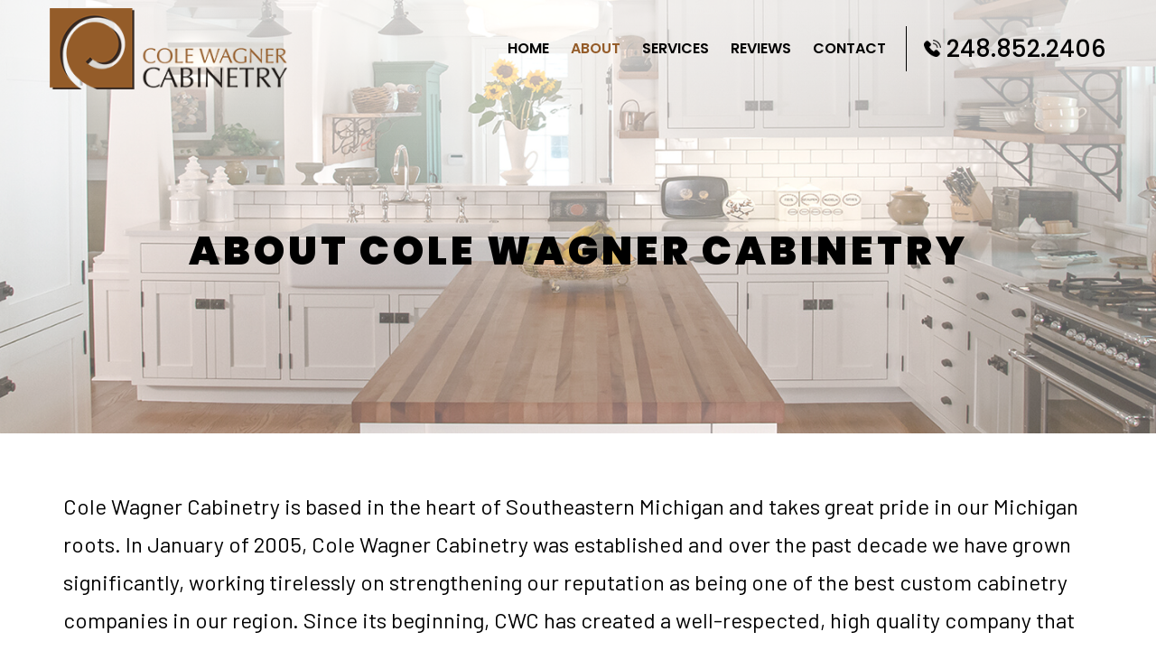

--- FILE ---
content_type: text/css
request_url: https://www.cwcabinetry.com/wp-content/themes/cwc/style.css?ver=6.8.3
body_size: 10915
content:
/*
Theme Name: Cole Wagner Cabinetry
Theme URI: 
Author: the WordPress team
Author URI: https://wordpress.org/
Description: Twenty Sixteen is a modernized take on an ever-popular WordPress layout — the horizontal masthead with an optional right sidebar that works perfectly for blogs and websites. It has custom color options with beautiful default color schemes, a harmonious fluid grid using a mobile-first approach, and impeccable polish in every detail. Twenty Sixteen will make your WordPress look beautiful everywhere.
Version: 1.2
License: GNU General Public License v2 or later
License URI: http://www.gnu.org/licenses/gpl-2.0.html
Tags: black, blue, gray, red, white, yellow, dark, light, one-column, two-columns, right-sidebar, fixed-layout, responsive-layout, accessibility-ready, custom-background, custom-colors, custom-header, custom-menu, editor-style, featured-images, flexible-header, microformats, post-formats, rtl-language-support, sticky-post, threaded-comments, translation-ready
Text Domain: twentysixteen

This theme, like WordPress, is licensed under the GPL.
Use it to make something cool, have fun, and share what you've learned with others.
*/

/**************add fonts************************/
@import url('https://fonts.googleapis.com/css?family=Poppins:100,200,300,400,500,600,700,800,900');
/*
thin 100
extra-light 200
light 300
regular 400
medium 500
semi-bold 600
bold 700
extra-bold 800
black 900
font-family: 'Poppins', sans-serif;
*/

@import url('https://fonts.googleapis.com/css?family=Barlow:100,200,300,400,500,600,700,800,900');
/*
thin 100
extra-light 200
light 300
regular 400
medium 500
semi-bold 600
bold 700
extra-bold 800
black 900
font-family: 'Barlow', sans-serif;
*/

html, body {
    font-family: 'Barlow', sans-serif;
}
html {
    -webkit-text-size-adjust: 100%;
    -ms-text-size-adjust: 100%;
}
body {
    margin: 0;
}
article, aside, details, figcaption, figure, footer, header, main, menu, nav, section, summary {
    display: block;
}
audio, canvas, progress, video {
    display: inline-block;
    vertical-align: baseline;
}
audio:not([controls]) {
    display: none;
    height: 0;
}
[hidden], template {
    display: none;
}
a {
    background-color: transparent;
}
abbr[title] {
    border-bottom: 1px dotted;
}
b, strong {
    font-weight:700;
}
small {
    font-size: 80%;
}
sub, sup {
    font-size: 75%;
    line-height: 0;
    position: relative;
    vertical-align: baseline;
}
sup {
    top: -0.5em;
}
sub {
    bottom: -0.25em;
}
img {
    border: 0;
}
svg:not(:root) {
    overflow: hidden;
}
figure {
    margin: 0;
}
hr {
    -webkit-box-sizing: content-box;
    -moz-box-sizing: content-box;
    box-sizing: content-box;
}
code, kbd, pre, samp {
    font-size: 1em;
}
button, input, optgroup, select, textarea {
    color: inherit;
    font: inherit;
    margin: 0;
}
select {
    text-transform: none;
}
button {
    overflow: visible;
}
button, input, select, textarea {
    max-width: 100%;
}
button, html input[type="button"], input[type="reset"], input[type="submit"] {
    -webkit-appearance: button;
    cursor: pointer;
}
button[disabled], html input[disabled] {
    cursor: default;
    opacity: .5;
}
button::-moz-focus-inner, input::-moz-focus-inner {
    border: 0;
    padding: 0;
}
input[type="checkbox"], input[type="radio"] {
    -webkit-box-sizing: border-box;
    -moz-box-sizing: border-box;
    box-sizing: border-box;
    margin-right: 0.4375em;
    padding: 0;
}
input[type="number"]::-webkit-inner-spin-button, input[type="number"]::-webkit-outer-spin-button {
    height: auto;
}
input[type="search"] {
    -webkit-appearance: textfield;
}
input[type="search"]::-webkit-search-cancel-button, input[type="search"]::-webkit-search-decoration {
    -webkit-appearance: none;
}
fieldset {
    border: 1px solid #d1d1d1;
    margin: 0 0 1.75em;
    padding: 0.875em;
}
fieldset > :last-child {
    margin-bottom: 0;
}
legend {
    border: 0;
    padding: 0;
}
textarea {
    overflow: auto;
    vertical-align: top;
}
optgroup {
    font-weight: 600;
}
/**
* 2.0 - Genericons
*/

.menu-item-has-children a:after, 
.social-navigation a:before, 
.dropdown-toggle:after, 
.bypostauthor > article .fn:after, 
.comment-reply-title small a:before, 
.pagination .prev:before, 
.pagination .next:before, 
.pagination .nav-links:before, 
.pagination .nav-links:after, 
.search-submit:before {
    -moz-osx-font-smoothing: grayscale;
    -webkit-font-smoothing: antialiased;
    display: inline-block;
    font-family: "Genericons";
    font-size: 16px;
    font-style: normal;
    font-variant: normal;
    font-weight: normal;
    line-height: 1;
    speak: none;
    text-align: center;
    text-decoration: inherit;
    text-transform: none;
    vertical-align: top;
}
/**
* 3.0 - Typography
*/

body, button, input, select, textarea{
    color: #000000;
    font-weight: 400;
    font-size: 20px;
    line-height: 30px;
}
h1, h2, h3, h4, h5, h6 {
    clear: both;
    font-family: 'Poppins', sans-serif;
    color: #945c29; 
    font-weight: 600;
    margin: 0;
    margin-bottom: 7px;
    text-rendering: optimizeLegibility;
}
.entry-content h1, .content h1,
.entry-content h2, .content h2,
.entry-content h3, .content h3,
.entry-content h4, .content h4,
.entry-content h5, .content h5,
.entry-content h6, .content h6{
    font-weight: 700;
}
h1+p img, h2+p img, h3+p img, h4+p img, h5+p img, h6+p img {
    margin-top: 8px;
}   
p {
    margin: 0 0 1em;
}
dfn, cite, em, i {
    font-style: italic;
}
blockquote {
    border: 0 solid #1a1a1a;
    border-left-width: 4px;
    color: #686868;
    font-size: 19px;
    font-size: 1.1875rem;
    font-style: italic;
    line-height: 1.4736842105;
    margin: 0 0 1.4736842105em;
    padding: 0 0 0 1.263157895em;
}
blockquote, q {
    quotes: none;
}
blockquote:before, blockquote:after, q:before, q:after {
    content: "";
}
blockquote p {
    margin-bottom: 1.4736842105em;
}
blockquote cite, blockquote small {
    color: #1a1a1a;
    display: block;
    font-size: 16px;
    font-size: 1rem;
    line-height: 1.75;
}
blockquote cite:before, blockquote small:before {
    content: "\2014\00a0";
}
blockquote em, blockquote i, blockquote cite {
    font-style: normal;
}
blockquote strong, blockquote b {
    font-weight: 400;
}
blockquote > :last-child {
    margin-bottom: 0;
}
address {
    font-style: italic;
    margin: 0 0 1.75em;
}
code, kbd, tt, var, samp, pre {
    font-family: Inconsolata, monospace;
}
pre {
    border: 1px solid #d1d1d1;
    font-size: 16px;
    font-size: 1rem;
    line-height: 1.3125;
    margin: 0 0 1.75em;
    max-width: 100%;
    overflow: auto;
    padding: 1.75em;
    white-space: pre;
    white-space: pre-wrap;
    word-wrap: break-word;
}
code {
    background-color: #d1d1d1;
    padding: 0.125em 0.25em;
}
abbr, acronym {
    border-bottom: 1px dotted #d1d1d1;
    cursor: help;
}
mark, ins {
    background: #007acc;
    color: #fff;
    padding: 0.125em 0.25em;
    text-decoration: none;
}
big {
    font-size: 125%;
}
/**
* 4.0 - Elements
*/

html {
    -webkit-box-sizing: border-box;
    -moz-box-sizing: border-box;
    box-sizing: border-box;
}
*, *:before, *:after {
    -webkit-box-sizing: inherit;
    -moz-box-sizing: inherit;
    box-sizing: inherit;
}
body {
    background: #fff;
    color: #000000;
    overflow-x: hidden;
}
hr {
    background-color: #d1d1d1;
    border: 0;
    height: 1px;
    margin: 0 0 1em;
    clear: both;
}
ul, ol {
    margin: 0 0 1.75em 1.25em;
    padding: 0;
}
ul {
    list-style: disc;
}
ol {
    list-style: decimal;
    margin-left: 1.5em;
}
li > ul, li > ol {
    margin-bottom: 0;
}
dl {
    margin: 0 0 1.75em;
}
dt {
    font-weight: 600;
}
dd {
    margin: 0 0 1.75em;
}
img {
    height: auto;
    /* Make sure images are scaled correctly. */
    max-width: 100%;
    /* Adhere to container width. */
    vertical-align: middle;
}
del {
    opacity: 0.8;
}
table, th, td {
    border: 1px solid #d1d1d1;
}
table {
    border-collapse: separate;
    border-spacing: 0;
    border-width: 1px 0 0 1px;
    margin: 0 0 1.75em;
    table-layout: fixed;
    /* Prevents HTML tables from becoming too wide */
    width: 100%;
}
caption, th, td {
    font-weight: normal;
    text-align: left;
}
th {
    border-width: 0 1px 1px 0;
    font-weight: 600;
}
td {
    border-width: 0 1px 1px 0;
}
th, td {
    padding: 0.4375em;
}

/* Placeholder text color -- selectors need to be separate to work. */
::-webkit-input-placeholder {
    color: #ccc; 
}

:-moz-placeholder {
    color: #ccc;
}

::-moz-placeholder {
    color: #ccc;
    opacity: 1;
    /* Since FF19 lowers the opacity of the placeholder by default */
}

:-ms-input-placeholder {
    color: #ccc;
}
/********************wrapper css********************************/
.site-main, .wrapper {
    width: 1170px;
    margin: 0 auto;
    padding: 0px 15px;
}
.small-medium-wrapper {
    max-width: 1300px;
    margin: 0 auto;
    padding: 0px 15px;
    width: auto;
}
.medium-wrapper {
    max-width: 1620px;
    margin: 0 auto;
    padding: 0px 15px;
    width: auto;
}
.large-wrapper {
    max-width: 1730px;
    margin: 0 auto;
    padding:0px 15px;
    width: auto;
}
/**************** Simple Page *************************/
.site-main {
    padding: 60px 0px 60px;
    width: 100%;
    float: left;
}
a {
    color: #945c29;
    text-decoration: none;
    -webkit-transition: all 0.5s ease-in-out;
    -moz-transition: all 0.5s ease-in-out;
    -ms-transition: all 0.5s ease-in-out;
    -o-transition: all 0.5s ease-in-out;
    transition: all 0.5s ease-in-out;
}
a:hover {
    color: #c19d7c;
}
.smooth, .smooth:hover, a:hover{
    -webkit-transition: all 0.5s ease-in-out;
    -moz-transition: all 0.5s ease-in-out;
    -ms-transition: all 0.5s ease-in-out;
    -o-transition: all 0.5s ease-in-out;
    transition: all 0.5s ease-in-out;
}
.site-main p, .summary {
    margin: 0 0 1em;
}
.entry-content b, .entry-content strong {
    font-weight: 700;
}
.entry-content p:last-child{
    margin-bottom:0px;	
}
.entry-content ul{
    list-style-type: none;
    padding: 0px;
    margin: 0 0 1em;
}
.entry-content ul:last-child{
    margin-bottom:0px;
}
.entry-content ul:after{
    content: "";
    display: block;
    clear: both;
}
.entry-content ul li{
    margin-bottom: 10px;
    position: relative;
    padding-left: 25px;
}
.entry-content ul li:before {
    content: "\f058";
    font-family: FontAwesome;
    display: block;
    position: absolute;
    font-size: 18px;
    color: #945c29;
    float: left;
    margin-right: 10px;
    left: 0px;
    top: 0px;
}
.entry-content ul.structure_col_2 li{
    width: 50%;
    float: left;
    padding-right: 15px;
}
.entry-content ul.structure_col_3 li{
    width: 33.33333%;
    float: left;
    padding-right: 15px;
}
.entry-content ul li ul{
        margin-top: 14px;
}
.entry-content ol{
    padding: 0px;
    margin-bottom:1em;
    margin-left: 1em;
}
.entry-content ol li{
    margin-bottom: 10px;
}
.entry-content ul.wp-block-gallery li{
    padding-left: 0px;
}
.entry-content ul.wp-block-gallery li:before{
    display: none;
}

.entry-content, .content{
    font-weight: 400;
}
.clear {
    clear: both;
}
img.alignleft, .alignleft {
    float: left;
    margin-right: 15px;
    margin-bottom: 10px;
    margin-top: 8px;
    max-width: 100%;
}
img.alignright, .alignright {
    float: right;
    margin-left: 15px;
    margin-bottom: 10px;
    margin-top: 8px;
    max-width: 100%;
}
img.aligncenter, .aligncenter {
    float: none;
    margin: 0px auto;
    display: block;
    margin-bottom: 10px;
    max-width: 100%;
}
.entry-content figure .wp-caption-text{
    font-size: 80%;
    line-height: 1;
    padding: 5px;
}
iframe.alignleft {
    float: left;
    margin-right: 15px;
    margin-bottom: 10px;
}
iframe.alignright {
    float: right;
    margin-left: 15px;
    margin-bottom: 10px;
}
iframe.aligncenter {
    float: none;
    margin: 0px auto;
    display: block;
    margin-bottom: 10px;
}
iframe{
    max-width: 100%;
    margin-top: 8px;
}
.site-main h1 {
    font-size: 42px;
    line-height: 1;
}
.site-main h2 {
    font-size: 40px;
    line-height: 1;
}
.site-main h3 {
    font-size: 38px;
    line-height: 1;
}
.blog_data h3 {
    font-size: 38px;
    line-height: 1;
}
.site-main h4 {
    font-size: 36px;
    line-height: 1;
}
.site-main h5 {
    font-size: 34px;
    line-height: 1;
}
.site-main h6 {
    font-size: 32px;
    line-height: 1;
}
.site-main h1 strong,
.site-main h2 strong,
.site-main h3 strong,
.site-main h4 strong,
.site-main h5 strong,
.site-main h6 strong{
    font-weight: 700;
}
.entry-header .small_title{
    display:block;	
    text-align: center;
    text-transform:uppercase;
    position: relative;
    color: #666666;
    font-size: 30px;
}
.entry-header:after{
    content: "";
    clear: both;
    display: block;
    height: 1px;
}
.entry-header h1.entry-title, .entry-header h2.entry-title {
    color: #945c29;
    font-size: 54px;
    font-weight: 500;
    text-transform: uppercase;
    line-height: 1;
    margin-bottom: 32px;
    text-align: center;
    position: relative;
}
.entry-header.white .small_title{
    color: #fff;
}
.white h1.entry-title, .white h2.entry-title{
    color: #fff;
}
a.btn{
    color: #fff;
    font-size: 20px;
    font-weight: 600;
    font-family: 'Barlow', sans-serif;
    text-transform: uppercase;
    padding: 20px 26px;
    background: #945c29;
    display: inline-block;
    position: relative;
    line-height: 1;
    letter-spacing: 3px;
    text-shadow: 3px 3px 0px rgba(56, 41, 33, 0.55);
    overflow: hidden;
    border-radius: 0px;
    box-shadow: 3px 3px 0px #d8c7b8;
    -webkit-transform: perspective(1px) translateZ(0);
    -moz-transform: perspective(1px) translateZ(0);
    -ms-transform: perspective(1px) translateZ(0);
    -o-transform: perspective(1px) translateZ(0);
    transform: perspective(1px) translateZ(0);
    -webkit-transition-property: color;
    -moz-transition-property: color;
    -o-transition-property: color;
    -ms-transition-property: color;
    transition-property: color;
    -webkit-transition-duration: 0.3s;
    -moz-transition-duration: 0.3s;
    -ms-transition-duration: 0.3s;
    -o-transition-duration: 0.3s;
    transition-duration: 0.3s;
}
a.btn.dark-btn{
    box-shadow: 3px 3px 0px #1f1a17;
}
a.btn:before{
    content: "";
    position: absolute;
    z-index: -1;
    top: 0;
    bottom: 0;
    left: 0;
    right: 0;
    background: #000000;
    -webkit-transform: scaleX(0);
    -moz-transform: scaleX(0);
    -ms-transform: scaleX(0);
    -o-transform: scaleX(0);
    transform: scaleX(0);
    -webkit-transform-origin: 0 50%;
    -moz-transform-origin: 0 50%;
    -ms-transform-origin: 0 50%;
    -o-transform-origin: 0 50%;
    transform-origin: 0 50%;
    -webkit-transition-property: transform;
    -moz-transition-property: transform;
    -ms-transition-property: transform;
    -o-transition-property: transform;
    transition-property: transform;
    -webkit-transition-duration: 0.3s;
    -moz-transition-duration: 0.3s;
    -ms-transition-duration: 0.3s;
    -o-transition-duration: 0.3s;
    transition-duration: 0.3s;
    -webkit-transition-timing-function: ease-out;
    -moz-transition-timing-function: ease-out;
    -ms-transition-timing-function: ease-out;
    -o-transition-timing-function: ease-out;
    transition-timing-function: ease-out;
}
a.btn:hover:before{
    -webkit-transform: scaleX(1);
    -moz-transform: scaleX(1);
    -ms-transform: scaleX(1);
    -o-transform: scaleX(1);
    transform: scaleX(1);
}
a.button{
    color: #fff;
    font-size: 20px;
    font-weight: 600;
    font-family: 'Barlow', sans-serif;
    text-transform: uppercase;
    padding: 20px 26px;
    background: #945c29;
    display: inline-block;
    position: relative;
    line-height: 1;
    letter-spacing: 3px;
    text-shadow: 3px 3px 0px rgba(56, 41, 33, 0.55);
    overflow: hidden;
    border-radius: 0px;
    box-shadow: 3px 3px 0px #d8c7b8;
}
a.button:hover{
    background: #000000;
}
.row {
    margin-left: -15px;
    margin-right: -15px;
}
.col-sm-2 {
    width: 50%;
    float: left;
    position: relative;
    min-height: 1px;
    padding-right: 15px;
    padding-left: 15px;
}
.col-sm-3 {
    width: 33.33333%;
    float: left;
    position: relative;
    min-height: 1px;
    padding-right: 15px;
    padding-left: 15px;
}
.col-sm-4 {
    width: 25%;
    float: left;
    position: relative;
    min-height: 1px;
    padding-right: 15px;
    padding-left: 15px;
}
.col-sm-9 {
    width: 66.66666%;
    float: left;
    position: relative;
    min-height: 1px;
    padding-right: 15px;
    padding-left: 15px;
}
/************  Header Css ***************/
.site-header{
    background: transparent;
    transition: all 0.5s ease;
    float: left;
    width: 100%;
    padding: 9px 0px;
    z-index: 99;
    position: absolute;
    left: 0px;
    right: 0px;
    top: 0px;
}
.site-header .main-header{
    width: 100%;
    display: inline-block;
    position: relative;
    float: left;
}
.logo {
    position: relative;
    display: block;
    float: left;
    padding: 0px 0px;
}
.logo a{
    display: block;
}
.logo a img{
    display: block;
}
.main_manu_number{
    display: inline-block;
    padding: 0px 0px;
    position: relative;
    float: right;
}
.main_manu_number .contact-number{
    display: inline-block;
    float: right;
    position: relative;
    padding: 31px 0px;
    margin-left: 80px;
}
.main_manu_number .contact-number:before{
    content: "";
    position: absolute;
    display: block;
    left: 0px;
    top: 14px;
    bottom: 14px;
    width: 1px;
    background: #000;
}
.main_manu_number .contact-number a{
    display: block;
    position: relative;
    font-size: 37px;
    line-height: 1;
    font-family: 'Poppins', sans-serif;
    font-weight: 500;
    color: #000000;
    margin-left: 30px;
}
.main_manu_number .contact-number a .icon{
    width: 25px;
    height: 25px;
    margin-right: 22px;
    display: inline-block;
    background: url(images/phoneshapetop.png) no-repeat;
    background-size: 100% auto;
    background-position: center center;
    -webkit-transition: all 0.5s ease-in-out;
    -moz-transition: all 0.5s ease-in-out;
    -ms-transition: all 0.5s ease-in-out;
    -o-transition: all 0.5s ease-in-out;
    transition: all 0.5s ease-in-out;
}
.contact-number a:hover{
    color: #945c29;
}
.site-header-menu{
    display: inline-block;
    float: left;
    margin-right: 0px;
    margin-top: 0px;
    width: 100%;
}
a {
    outline: none !important;
    text-decoration: none;
}
#content{
    position: relative;	
}
.dropdown-toggle {
    display: none;
}
.site-header-menu nav {
    margin: 0px 0px;
}
.site-header-menu .main-navigation{
    float: right;
    margin: 31px 0px;
}
.site-header-menu nav ul {
    margin: 10px 0px 0px;
    padding: 0;
    list-style: none;
    line-height: normal;
}
.site-header-menu nav ul li{
    line-height: 1;
    display: inline-block;
    padding: 0px 20px;
    margin: 0px 0px;
    position: relative;
    vertical-align: middle;
    float: left;
}
.site-header-menu nav ul > li:after{
    content: "";
    position: absolute;
    width: 4px;
    height: 4px;
    background-color: #999999;
    border-radius: 50%;
    right: -2px;
    top: 7px;
    display: none;
}
.site-header-menu nav ul > li:last-child:after{
    display: none;
}
.site-header-menu nav li ul.sub-menu li:after{
    display: none;
}
.site-header-menu nav ul li:first-child {
    padding-left: 0px;
    margin-left: 0px;
}
.site-header-menu nav ul li:last-child {
    padding-right: 0px;
    margin-right: 0px;
}
.site-header-menu nav ul li a {
    color: #000000;
    font-weight: 600;
    text-transform: uppercase;
    font-family: 'Poppins', sans-serif;
    font-size: 18px;
    letter-spacing: 0.5px;
    padding: 0px 0px 10px;
    margin: 0px;
    position: relative;
    display: block;
}
.site-header-menu nav li ul.sub-menu {
    position: absolute;
    left: 0;
    top: 19px;
    width: 290px;
    margin: 0;
    padding: 0;
    opacity: 0;
    visibility: hidden;
    margin-top: 20px;
    -webkit-transition: all 0.5s ease-out;
    -moz-transition: all 0.5s ease-out;
    -ms-transition: all 0.5s ease-out;
    -o-transition: all 0.5s ease-out;
    transition: all 0.5s ease-out;
}
.site-header-menu nav li:hover>ul.sub-menu {
    opacity: 1;
    visibility: visible;
    margin-top: 0;
}
.site-header-menu ul li.current_page_item > a, 
.site-header-menu ul li.current_page_ancestor > a, 
.site-header-menu ul li.current-page-ancestor > a, 
.site-header-menu ul li.current-menu-item > a, 
.site-header-menu ul li.current-menu-parent > a, 
.site-header-menu ul li.current_page_parent > a {
    color: #945c29;
}
.site-header-menu li:hover > a, .site-header-menu ul ul *:hover > a {
    color: #945c29;
}

.site-header-menu nav li ul.sub-menu li {
    display: block;
    background: #c19d7c;
    margin: 0px;
    padding: 0px;
    float: none;
    border-bottom: 1px solid #FFF;
}
.screen-reader-text{display: none;}
.site-header-menu nav li ul.sub-menu li:after{
    display: none;
}
.site-header-menu nav li ul.sub-menu li:first-child:before {
    content: "\f0d8";
    font-family: FontAwesome;
    color: #c19d7c;
    margin: 0px;
    font-size: 24px;
    display: block;
    line-height: 9px;
    position: absolute;
    top: -9px;
    left:28px;
    overflow: hidden;
}
.site-header-menu nav li ul.sub-menu li a {
    border-radius: 0;
    border: 0px !important;
    display: block;
    color: #fff;
    padding: 14px 15px;
    line-height: 22px;
    margin: 0;
    text-align: left;
}
.site-header-menu nav li ul.sub-menu li.menu-item-has-children .dropdown-toggle{
    display: block;
    position: absolute;
    right: 0;
    top: 0;
    width: 0;
    height: 0;
    padding: 0;
    background: transparent;
    border: 0;
}
.site-header-menu nav li ul.sub-menu li.menu-item-has-children .dropdown-toggle:before{
    content: "\f105";
    font-family: FontAwesome;
    color: #5b2a02;
    margin: 0px;
    font-size: 24px;
    position: absolute;
    overflow: hidden;
    right: 10px;
    display: block;
    top: 5px;
}
.site-header-menu nav li ul.sub-menu li ul.sub-menu{
    left: 100%;
    top: 0;
}
.site-header-menu nav li ul.sub-menu li ul.sub-menu li:first-child, .site-header-menu nav li ul.sub-menu li ul.sub-menu li:first-child a{
    margin-top: 0;
}
.site-header-menu nav li ul.sub-menu li ul.sub-menu li:first-child:before{
    display: none;
}
.site-header-menu nav ul.sub-menu li:hover > a, .site-header-menu nav ul.sub-menu ul *:hover>a {
    background: #945c29;
}
.site-header-menu nav ul.sub-menu li.current_page_item > a, .site-header-menu nav ul.sub-menu li.current_page_ancestor > a, .site-header-menu nav ul.sub-menu li.current-menu-ancestor > a, .site-header-menu nav ul.sub-menu li.current-menu-item > a, .site-header-menu nav ul.sub-menu li.current-menu-parent>a {
    color: #fff;
}
.site-header-menu nav li ul.sub-menu li:first-child:hover:before {
    color: #945c29;
}
.site-header-menu nav li ul.sub-menu li.current_page_item:first-child:before, .site-header-menu nav li ul.sub-menu li.current_page_ancestor:first-child:before, .site-header-menu nav li ul.sub-menu li.current-menu-item:first-child:before, .site-header-menu nav li ul.sub-menu li.current-menu-parent:first-child:before {
    
}
.site-header-menu nav li ul.sub-menu li.current-menu-item.active:first-child:before{
    color: #945c29;
}
.site-header-menu nav ul.sub-menu li.current-menu-item > a.active{
    background: #945c29;
}
.site-header-menu nav li ul.sub-menu li:first-child, .site-header-menu nav li ul.sub-menu li:first-child a {
    border-top-left-radius: 6px;
    border-top-right-radius: 6px;
    margin-top: 9px;
}
.site-header-menu nav li ul.sub-menu li:last-child, .site-header-menu nav li ul.sub-menu li:last-child a {
    border: none;
    border-bottom-left-radius: 6px;
    border-bottom-right-radius: 6px;
}
/**************** Footer Css *****************/
.site-footer{
    position: relative;
    display: block;
    width: 100%;
    background-image: url(images/footer_bg.jpg);
    background-repeat: no-repeat;
    background-size: cover;
    background-position: center center;
}
.site-footer:before{
    content: "";
    display: block;
    position: absolute;
    left: 0px;
    right: 0px;
    top: 0px;
    bottom: 0px;
    background: rgba(31, 26, 23, 0.66);
}
.site-footer .footer_heading{
    position: relative;
    display: block;
    width: 100%;
    padding: 315px 0px;
    background: transparent;
}
.footer_heading .fo-title{
    display: block;
    position: relative;
    text-align: center;
    font-size: 56px;
    line-height: 1;
    font-family: 'Poppins', sans-serif;
    font-weight: 300;
    color: #ffffff;
    text-transform: uppercase;
    letter-spacing: 3px;
}
.footer_heading:hover{
    background: rgba(0, 0, 0, 0.5);
}
.footer_heading:hover .fo-title{
    color: #ffecd6;
}
.footer_heading .fo-title strong{
    font-weight: 500;
}
.site-footer .footer_top{
    position: relative;
    display: block;
    width: 100%;
    padding: 70px 0px;
    background: rgba(148, 92, 41, 0.85);
}
.footer_top_main{
    position: relative;
    display: block;
    width: 100%;
    max-width: 1490px;
    margin: 0px auto;
}
.contact-info-ft{
    position: relative;
    display: table;
    min-width: 100%;
}
.contact-info-ft .contact-box{
    position: relative;
    width: 33.33333%;
    display: table-cell;
    vertical-align: top;
    color: #fff;
    text-align: center;
}
.contact-info-ft .contact-box:first-child{
    width: auto;
    position: absolute;
    left: 0px;
}
.contact-info-ft .contact-box:last-child{
    width: auto;
    position: absolute;
    right: 0px;
}
.contact-box .icon{
    display: block;
    position: relative;
    text-align: center;
    width: 61px;
    height: 61px;
    line-height: 59px;
    margin: 0px auto 40px;
    border: 1px solid #ac7441;
}
.contact-box .icon .fa{
    font-weight: normal;
    font-family: "FontAwesome";
    font-size: 22px;
}
.contact-box .head{
    font-size: 20px;
    font-family: 'Poppins', sans-serif;
    font-weight: 600;
    color: #c19d7c;
    text-transform: uppercase;
    margin-bottom: 24px;
    letter-spacing: 2px;
    line-height: 1;
}
.contact-box .text{
    display: block;
    position: relative;
    color: #ffffff;
    font-weight: 400;
    font-size: 22px;
    line-height: 34px;
}
.contact-box .text a{
    color: #ffffff;
}
.contact-box .text a:hover{
    color: #c19d7c;
}
ul.social{
    display: table;
    margin: 0px auto;
    padding: 0px;
    list-style-type: none;
    text-align: center;
    position: relative;
}
ul.social li{
    display: inline-block;
    vertical-align: middle;
    position: relative;
    margin: 5px 5px;
}
ul.social li:first-child{
    margin-left: 0px;
}
ul.social li:last-child{
    margin-right: 0px;
}
ul.social li a{
    display: block;
    text-align: center;
    width: 71px;
    height: 71px;
    line-height: 67px;
    border: 2px solid #c19d7c;
    font-size: 22px;
    color: #c19d7c;
}
ul.social li a:before{
    content: "";
    position: absolute;
    top: 0;
    left: 0;
    right: 0;
    bottom: 0;
    background: #c19d7c;
    -webkit-transform: scale(0);
    -moz-transform: scale(0);
    -ms-transform: scale(0);
    -o-transform: scale(0);
    transform: scale(0);
    -webkit-transition-property: transform;
    -moz-transition-property: transform;
    -ms-transition-property: transform;
    -o-transition-property: transform;
    transition-property: transform;
    -webkit-transition-duration: 0.3s;
    -moz-transition-duration: 0.3s;
    -ms-transition-duration: 0.3s;
    -o-transition-duration: 0.3s;
    transition-duration: 0.3s;
    -webkit-transition-timing-function: ease-out;
    -moz-transition-timing-function: ease-out;
    -ms-transition-timing-function: ease-out;
    -o-transition-timing-function: ease-out;
    transition-timing-function: ease-out;
}
ul.social li a:hover:before {
    -webkit-transform: scale(1);
    -moz-transform: scale(1);
    -ms-transform: scale(1);
    -o-transform: scale(1);
    transform: scale(1);
}
ul.social li a:hover{
    color: #945c29;
}
ul.social li a .fa{
    font-weight: normal;
    font-family: "FontAwesome";
    position: relative;
}
.footer-social{
    position: relative;
    display: block;
    margin-top: 58px;
    overflow: hidden;
}
.footer-social ul.social:before, .footer-social ul.social:after{
    content: "";
    width: 700px;
    height: 1px;
    background: #b08a69;
    position: absolute;
    top: 41px;
}
.footer-social ul.social:before{
    left: -710px;
}
.footer-social ul.social:after{
    right: -710px;
}
.footer_menu{
    position: relative;
    display: block;
    margin-top: 50px;
}
.footer_menu ul.footer-menu{
    display: table;
    margin: 0px auto;
    padding: 0px;
    list-style-type: none;
}
.footer_menu ul.footer-menu li{
    display: table-cell;
    vertical-align: middle;
    position: relative;
    padding: 0px 68px;
    line-height: 1;
}
.footer_menu ul.footer-menu li:after{
    content: "";
    position: absolute;
    width: 2px;
    height: 16px;
    background-color: #9a6e45;
    right: -1px;
    top: 0px;
}
.footer_menu ul.footer-menu li:last-child:after{
    display: none;
}
.footer_menu ul.footer-menu li:first-child{
    padding-left: 0px;
    margin-left: 0px;
}
.footer_menu ul.footer-menu li:last-child{
    padding-right: 0px;
    margin-right: 0px;
}
.footer_menu ul.footer-menu li a{
    color: #ffffff;
    text-transform: uppercase;
    font-size: 18px;
    font-weight: 500;
    font-family: 'Poppins', sans-serif;
    letter-spacing: 3px;
    margin: 0px;
    position: relative;
    display: block;
}
.footer_menu ul.footer-menu li a:hover{
    color: #c19d7c;
}
.footer_menu ul.footer-menu li.current_page_item > a, 
.footer_menu ul.footer-menu li.current_page_ancestor > a, 
.footer_menu ul.footer-menu li.current-page-ancestor > a, 
.footer_menu ul.footer-menu li.current-menu-item > a, 
.footer_menu ul.footer-menu li.current-menu-parent > a, 
.footer_menu ul.footer-menu li.current_page_parent > a {
    color: #c19d7c;
}
.site-footer .footer_bottom{
    position: relative;
    display: block;
    width: 100%;
    padding: 29px 0px;
}
.footer_bottom .copyright{
    display: block;
    position: relative;
    color: #c19d7c;
    font-size: 18px;
    font-weight: 400;
    line-height: normal;
    text-align: center;
}
.footer_bottom .copyright span{
    color: #ffffff;
}
.footer_bottom .copyright a{
    color: #ffffff;
}
.footer_bottom .copyright a:hover{
    color: #c19d7c;
}
.scrollToTop {
    position: fixed;
    right: 20px;
    bottom: -100px;
    opacity: 0;
    width: 41px;
    height: 41px;
    color: #fff;
    font-size: 22px;
    text-align: center;
    text-decoration: none;
    text-indent: 0;
    line-height: 41px;
    outline: none;
    background: #945c29;
    z-index: 99;
    border-radius: 50px;
}
.scrollToTop:before {
    content: "\f106";
    font-family: 'FontAwesome';
    display: block;
    position: relative;
    color: #fff;
}
.scrollToTop_none, .scrollToTop_slide, .scrollToTop_fade {
    opacity: 1;
    bottom: 9px;
}
.scrollToTop:hover {
    background: #c19d7c;
}

/****************conatct form*****************/
.contact-form{ padding: 0}
.gform_wrapper{width: 100% !important;max-width: 100% !important;margin:0px !important;}
.contact-form .gform_wrapper h3.gform_title{font-size: 30px;font-weight: 400; color: #333333; text-align: center;line-height: normal;padding: 0px; margin: 0;margin-bottom: 5px;}
.contact-form .gform_wrapper .gform_description{display:block;padding: 0px;text-align: center;margin: 0px;margin-bottom: 15px;width: 100% !important;}
.contact-form .gform_wrapper .gform_heading{ margin: 0;width: 100% !important;position: relative;}
.contact-form .gform_wrapper .top_label .gfield_label{ display:none;}
.contact-form .gform_wrapper .top_label .ginput_container{margin-top: 0px !important;}
.contact-form .gform_wrapper h3.gform_title{padding-top:0;}
.contact-form .gform_body{ position:relative;width: 100% !important;}
.contact-form .gform_body ul li{position: relative;margin-bottom: 11px;}
body .gform_wrapper ul li.gfield{margin-top: 0px !important;}
.gform_wrapper ul.gform_fields li.gfield{}
.contact-form input, 
.contact-form textarea, 
.contact-form select{-webkit-appearance: none;-moz-appearance: none;-ms-appearance: none;-o-appearance: none;appearance: none;}
.contact-form .gform_wrapper .gform_footer {padding: 0;margin: 0;}
.contact-form .gform_wrapper .gform_footer .button{
    width: 100%;
}
.contact-form .gform_wrapper .gform_footer .button{
    outline: none;
    border: none;
    margin: 0px;
    width: 100%;
    color: #fff;
    font-size: 20px;
    font-weight: 600;
    font-family: 'Barlow', sans-serif;
    text-transform: uppercase;
    padding: 20px 26px;
    background: #945c29;
    display: inline-block;
    position: relative;
    line-height: 1;
    letter-spacing: 3px;
    text-shadow: 3px 3px 0px rgba(56, 41, 33, 0.55);
    overflow: hidden;
    border-radius: 0px;
    box-shadow: 3px 3px 0px #d8c7b8;
    -webkit-transform: perspective(1px) translateZ(0);
    -moz-transform: perspective(1px) translateZ(0);
    -ms-transform: perspective(1px) translateZ(0);
    -o-transform: perspective(1px) translateZ(0);
    transform: perspective(1px) translateZ(0);
    -webkit-transition-property: color;
    -moz-transition-property: color;
    -o-transition-property: color;
    -ms-transition-property: color;
    transition-property: color;
    -webkit-transition-duration: 0.3s;
    -moz-transition-duration: 0.3s;
    -ms-transition-duration: 0.3s;
    -o-transition-duration: 0.3s;
    transition-duration: 0.3s;
}
.contact-form .gform_wrapper .gform_footer .button:before {
    content: "";
    position: absolute;
    z-index: -1;
    top: 0;
    bottom: 0;
    left: 0;
    right: 0;
    background: #000000;
    -webkit-transform: scaleX(0);
    -moz-transform: scaleX(0);
    -ms-transform: scaleX(0);
    -o-transform: scaleX(0);
    transform: scaleX(0);
    -webkit-transform-origin: 0 50%;
    -moz-transform-origin: 0 50%;
    -ms-transform-origin: 0 50%;
    -o-transform-origin: 0 50%;
    transform-origin: 0 50%;
    -webkit-transition-property: transform;
    -moz-transition-property: transform;
    -ms-transition-property: transform;
    -o-transition-property: transform;
    transition-property: transform;
    -webkit-transition-duration: 0.3s;
    -moz-transition-duration: 0.3s;
    -ms-transition-duration: 0.3s;
    -o-transition-duration: 0.3s;
    transition-duration: 0.3s;
    -webkit-transition-timing-function: ease-out;
    -moz-transition-timing-function: ease-out;
    -ms-transition-timing-function: ease-out;
    -o-transition-timing-function: ease-out;
    transition-timing-function: ease-out;
}
.contact-form .gform_wrapper .gform_footer .button:hover:before {
    -webkit-transform: scaleX(1);
    -moz-transform: scaleX(1);
    -ms-transform: scaleX(1);
    -o-transform: scaleX(1);
    transform: scaleX(1);
}
.contact-form .gform_wrapper .gform_footer input.button[type=submit]{
    background: #945c29;
}
.contact-form .gform_wrapper .gform_footer input.button[type=submit]:hover {
    background: #000000;
}

.contact-form .gform_wrapper .top_label li.gfield.gf_half_2{ width:50%;padding: 0px 0px 0px 0px;float: left;clear: none;}
.contact-form .gform_wrapper .top_label li.gfield.gf_half_2:nth-child(even){width: 49%;float: right;}
.contact-form .gform_wrapper .top_label li.gfield.gf_half_2:nth-child(odd){width: 49%;float: left;}
.contact-form .gform_wrapper .top_label li.gfield.gf_half_2{display:block}

.contact-form .gform_wrapper .top_label li.gfield.gf_half_3{ width:33.33333%;padding: 0px 10px 0px 0px !important;float: left;clear: none;}
.gform_wrapper .top_label li.gfield.gf_half_3:nth-child(3){padding-right:0px !important;}
.contact-form .gform_wrapper .top_label li.gfield.gf_half_3{display:block}

.contact-form .gform_wrapper .top_label li.gfield.gf_full {width: 100%;padding:0px;}
.contact-form .gform_wrapper .top_label li.gfield.gf_full{display:block}

.contact-form .top_label li.gfield.gf_left_half3{width:25.5% !important;padding:0px 10px 0px 0px !important;float:left;clear:none;position:relative;}
.contact-form .top_label li.gfield.gf_left_half3:nth-child(3){clear:left;}
.contact-form .top_label li.gfield.gf_right_half3{width:49% !important;padding-top:0px;}
.contact-form .top_label li.gfield.gf_right_half3.contact_msg{position:absolute;right:0;}
.contact-form .top_label li.gfield.gf_right_half3.contact_msg textarea{height:119px;}
.contact-form .gform_wrapper .top_label li.gfield.gf_right_half3.contact_msg textarea{max-height: 127px;height: 127px;}
.gform_wrapper ul.gform_fields li.gfield.gf_right_half3{padding-right:0px;}

.contact-form .gform_wrapper input[type="email"],
.contact-form .gform_wrapper input[type="number"],
.contact-form .gform_wrapper input[type="password"],
.contact-form .gform_wrapper input[type="tel"],
.contact-form .gform_wrapper input[type="text"],
.contact-form .gform_wrapper input[type="url"]{
    width: 100% !important;
    padding: 10px 45px 10px 20px !important;
    color: #333;
    border-radius: 0px;
    font-size: 18px !important;
    font-weight: 400;
    background: transparent;
    box-shadow: none;
    line-height: 20px !important;
    min-height: initial !important;
    height: 60px;
    border: 1px solid #c19d7c;
}
.contact-form .gform_wrapper .contact_msg .ginput_container{ margin-top:0}
.contact-form .gform_wrapper .top_label li.gfield.gf_full textarea{
    width:100%; 
    padding:10px 45px 10px 20px !important;
    max-height: 250px;
    height: 250px;
    border-radius: 0px; 
    font-size: 18px !important;
    font-weight: 400;
    background: transparent;
    border: 1px solid #c19d7c;
    color:#333; 
}
.contact-form .gform_wrapper .ginput_container select.gfield_select{
    padding:18px 45px 18px 20px !important;
    color:#333; 
    width: 100%; 
    margin: 0 !important;  
    border: 1px solid #c19d7c;
    background: none;  
    font-size: 18px !important;
    line-height: 20px !important;
    border-radius: 0px;
    background:url(images/select-arrow.png) no-repeat transparent; 
    background-position: right 15px center;
    background-position: 97% center;
}
.contact-form .gform_wrapper input[type="email"]:focus,
.contact-form .gform_wrapper input[type="number"]:focus,
.contact-form .gform_wrapper input[type="password"]:focus,
.contact-form .gform_wrapper input[type="tel"]:focus,
.contact-form .gform_wrapper input[type="text"]:focus,
.contact-form .gform_wrapper input[type="url"]:focus,
.contact-form .gform_wrapper .ginput_container select.gfield_select:focus,
.contact-form .gform_wrapper .top_label li.gfield textarea:focus{ 
    background: none !important;
    border-color: #945c29 !important;
    outline: none;
}
.icon-name::before,
.icon-email::before,
.icon-email-envel:before,
.icon-home:before,
.icon-town:before,
.icon-location:before,
.icon-phone::before,
.icon-message::before,
.site-main .contact-form ul li::before{
    font-size:18px; 
    color:#945c29; 
    font-family: FontAwesome;
    font-family: "Font Awesome 5 Free";
    position:absolute; 
    right: 15px;
    top:13px; 
    width: 20px; 
    height: 25px;
    text-align: center;
}
.icon-name:before{ 
    content: "\f007" !important;
    font-weight: 400;
}
.icon-email:before{ 
    content: "\f0e0" !important;
    font-weight: 400;
}
.icon-email-envel:before{ 
    content: "\f003" !important;
    font-weight: 400;
}
.icon-home:before{
    content: "\f015" !important;
}
.icon-town:before{
    content: "\f1ad" !important;
    font-weight: 900;
}
.icon-location:before{ 
    content: "\f041" !important;
}
.icon-phone:before{ 
    content: "\f095" !important;
    font-weight: 900;
}
.icon-message:before{ 
    content: "\f303" !important;
    font-weight: 900;
}
.contact-form .top_label li.gfield.gf_right_half3.contact_msg:before{
    right: 15px;
}

/* form Error */
.contact-form .gform_wrapper div.validation_error{
    background-color: transparent;
    color: #ff0500;
    border: 1px solid #ff8094; 
    width:100%; 
    margin-bottom: 10px;
    padding: 10px;
    font-size:14px;
    font-weight:normal;
    text-align:center;
    border-radius: 5px;
}
.contact-form .gform_wrapper li.gfield.gfield_error, 
.contact-form .gform_wrapper li.gfield.gfield_error.gfield_contains_required.gfield_creditcard_warning{
    background-color: transparent;
    border: 0px solid transparent;
    color: #ff0500; 
    width:100%; 
    border-radius: 0px;
}
.contact-form .gform_wrapper.gform_validation_error .gform_body ul li.gfield.gfield_error:not(.gf_left_half):not(.gf_right_half){
    max-width: 100% !important;
}
.contact-form .gform_wrapper li.gfield.gfield_error.gfield_contains_required div.ginput_container, 
.contact-form .gform_wrapper li.gfield.gfield_error.gfield_contains_required label.gfield_label{
    margin-top: 0px !important;
}
.contact-form .gform_wrapper li.gfield.gfield_error.gfield_contains_required div.gfield_description{
    padding-right: 0px !important;
}
.contact-form .gform_wrapper .field_description_below .gfield_description{
    padding-top: 0px !important;
}
.contact-form .gform_wrapper .validation_message{
    color: #ff0500;
    font-weight: 400;
    font-size: 14px;
    position: absolute;
    right: 11px;
    width: auto;
    top: 13px;
}
.contact-form .gform_wrapper .instruction.validation_message{
    display: none;
}
.contact-form .gform_wrapper.gform_validation_error .top_label input.medium,
.contact-form .gform_wrapper.gform_validation_error .top_label select.medium{
    width: 100%;
}
.gform_wrapper li.gfield.gfield_error.gfield_contains_required div.gfield_description, .gform_wrapper li.gfield.gfield_error.gfield_contains_required div.ginput_container, .gform_wrapper li.gfield.gfield_error.gfield_contains_required fieldset legend.gfield_label, .gform_wrapper li.gfield.gfield_error.gfield_contains_required label.gfield_label{
    margin-left: 0px !important;
}
.gform_wrapper li.gfield.gfield_error.gfield_contains_required div.ginput_container, .gform_wrapper li.gfield_html{
    max-width: 100% !important;
}
.contact-form .gform_confirmation_wrapper .gform_confirmation_message{text-align: center;}
.contact-form .gform_wrapper li.gfield.gfield_error, .contact-form .gform_wrapper li.gfield.gfield_error.gfield_contains_required.gfield_creditcard_warning{
    margin-bottom: 11px !important;
}

/* Placeholder text color -- selectors need to be separate to work. */
.contact-form ::-webkit-input-placeholder {color: #cccccc;font-weight: 300;}

.contact-form :-moz-placeholder {color: #cccccc;opacity: 1;font-weight: 300;}

.contact-form ::-moz-placeholder {color: #cccccc; opacity: 1;font-weight: 300;/* Since FF19 lowers the opacity of the placeholder by default */}

.contact-form :-ms-input-placeholder {color: #cccccc;opacity: 1;font-weight: 300;}

input:focus::-webkit-input-placeholder  {color:transparent;}
input:focus::-moz-placeholder   {color:transparent;}
input:-moz-placeholder   {color:transparent;}

textarea:focus::-webkit-input-placeholder  {color:transparent;}
textarea:focus::-moz-placeholder   {color:transparent;}
textarea:-moz-placeholder   {color:transparent;}

.contact-form input:focus::-webkit-input-placeholder  {color:transparent;}
.contact-form input:focus::-moz-placeholder   {color:transparent;}
.contact-form input:-moz-placeholder   {color:transparent;}

.contact-form textarea:focus::-webkit-input-placeholder  {color:transparent;}
.contact-form textarea:focus::-moz-placeholder   {color:transparent;}
.contact-form textarea:-moz-placeholder   {color:transparent;}


input::-webkit-contacts-auto-fill-button {
  visibility: hidden;
  display: none !important;
  pointer-events: none;
  position: absolute;
  right: 0;
}
/**************** Home Page *****************/
/**** Home Banner  ****/
@media only screen and (min-width: 1200px) {
    .home-banner-section{min-height: 450px;}
}
.home-banner-section{
    background: url(images/home-banner.jpg) no-repeat;
    background-repeat: no-repeat;
    background-size: cover;
    background-position: center center;
    width: 100%;
    display: inline-block;
    position: relative;
}
.home-banner-section:before{
    content: "";
    display: block;
    position: absolute;
    left: 0px;
    right: 0px;
    top: 0px;
    /*bottom: 0px;
    background: rgba(22, 28, 34, 0.66);*/
    height: 333px;
    background: url(images/home_bg_top_shap.png) no-repeat;
    background-position: top center;
    background-size: 100% auto;
}
.home-banner-section:after{
    content: "";
    display: block;
    position: absolute;
    left: 0px;
    right: 0px;
    bottom: 0px;
    height: 526px;
    background: url(images/home_bg_shap.png) no-repeat;
    background-position: bottom center;
    background-size: 100% auto;
}
.home-banner-section img.hba-img {
    opacity: 0;
}
.home-banner-section .banner-text-section {
    display: block;
    position: absolute;
    bottom: 70px;
    left: 0;
    right: 0;
    text-align: center;
    vertical-align: middle;
    max-width: 1600px;
    width: 100%;
    margin: 0px auto;
    padding: 0px 20px;
    z-index: 3;
}
.banner-text-section .top-text{
    color: #fff;
    font-size: 35px;
    font-weight: 600;
    font-family: 'Poppins', sans-serif;
    line-height: 1;
    text-align: center;
    margin: 0px;
    padding: 0px;
    text-transform: uppercase;
    text-shadow: 3px 0px 7px #000;
    letter-spacing: 4px;
}
.banner-text-section .big-title{
    color: #fff;
    font-size: 100px;
    font-weight: 600;
    font-family: 'Poppins', sans-serif;
    line-height: 70px;
    letter-spacing: 2px;
    text-align: center;
    margin: 20px 0px 0px;
    padding: 0px;
    text-transform: uppercase;
    text-shadow: 3px 0px 7px #000;
}
.banner-text-section ul{
    margin: 62px auto 0px;
    padding: 0px;
    display: table;
    list-style-type: none;
    position: relative;
}
.banner-text-section ul li{
   display: inline-block;
   position: relative;
   vertical-align: middle;
   font-size: 35px;
   color: #ffffff;
   text-transform: uppercase;
   font-family: 'Poppins', sans-serif;
   font-weight: 600;
   text-shadow: 3px 0px 7px #000;
   letter-spacing: 4px;
   padding: 0px 62px;
   line-height: 1;
}
.banner-text-section ul li:after{
    content: "";
    display: block;
    position: absolute;
    top: 6px;
    right: -13px;
    width: 27px;
    height: 27px;
    background: url(images/banner_list_shape.png) no-repeat;
    background-position: center center;
    background-size: 100% auto;
}
.banner-text-section ul li:last-child:after{
    display: none;
}
.banner-text-section ul li:first-child{
    padding-left: 0px;
}
.banner-text-section ul li:last-child{
    padding-right: 0px;
}
/**** Home Our Services  ****/
.home-services-section{
    display: inline-block;
    position: relative;
    float: left;
    width: 100%;
    padding: 100px 0px;
    background-color: #fffaee;
}
.home-services-section .top-heading {
    display: block;
    position: relative;
    text-align: center;
    text-transform: uppercase;
    color: #1f1a17;
    font-family: 'Poppins', sans-serif;
    font-weight: 500;
    font-size: 25px;
    line-height: 1;
    letter-spacing: 3px;
}
.home-services-section .heading {
    display: block;
    position: relative;
    text-align: center;
    text-transform: uppercase;
    color: #945c29;
    font-family: 'Poppins', sans-serif;
    font-weight: 600;
    font-size: 50px;
    line-height: 1;
    letter-spacing: 6px;
    margin-top: 10px;
}
.home-services-main{
    display: flex;
    flex-direction: row;
    flex-wrap: wrap;
    justify-content: center;
    align-items: stretch;
    align-content: flex-start;
    position: relative;
    min-width: 100%;
    margin-top: 60px;
    margin-left: -12px;
    margin-right: -12px;
    margin-bottom: -24px;
}
.home-services-main .services-call-sing{
    display: inline-block;
    width: 33.33333%;
    position: relative;
    min-height: 1px;
    padding-right: 12px;
    padding-left: 12px;
    vertical-align: top;
    margin-bottom: 24px;
}
.services-call-sing a{
    position: relative;
    display: block;
    outline: none;
    overflow: hidden;
}
.services-call-sing a .service-sing{
    display: block;
    position: relative;
    overflow: hidden;
}
.services-call-sing a .service-sing img{
    width: 100%;
    -webkit-transform: scale(1);
    -moz-transform: scale(1);
    -ms-transform: scale(1);
    -o-transform: scale(1);
    transform: scale(1);
    -webkit-transition-duration: 0.5s;
    -moz-transition-duration: 0.5s;
    -ms-transition-duration: 0.5s;
    transition-duration: 0.5s;
}
.services-call-sing a:hover .service-sing img{
    -webkit-transform: scale(1.2);
    -moz-transform: scale(1.2);
    -ms-transform: scale(1.2);
    -o-transform: scale(1.2);
    transform: scale(1.2);
}
.services-call-sing a .service-sing .title{
    display: block;
    position: absolute;
    bottom: 0px;
    left: 0px;
    right: 0px;
    background: rgba(31, 26, 23, 0.77);
    padding: 20px 15px;
    color: #ffffff;
    font-family: 'Poppins', sans-serif;
    font-size: 24px;
    font-weight: 500;
    line-height: 30px;
    text-align: center;
    z-index: 1;
}
.services-call-sing a:hover .service-sing .title{
    background: #945c29;
}
/**** Home About US  ****/
.home-about-section{
    display: inline-block;
    position: relative;
    float: left;
    width: 100%;
    padding: 140px 0px;
    background-image: url(images/home_about_bg.jpg);
    background-repeat: no-repeat;
    background-size: cover;
    background-position: center center;
    background-attachment: fixed;
}
.home-about-section:before {
    content: "";
    display: block;
    position: absolute;
    left: 0px;
    right: 0px;
    top: 0px;
    bottom: 0px;
    background: rgba(46, 35, 29, 0.85);
}
.home-about-main{
    position: relative;
    display: block;
    width: 100%;
}
.home-about-main .top-heading{
    display: block;
    position: relative;
    text-align: center;
    text-transform: uppercase;
    color: #ffffff;
    font-family: 'Poppins', sans-serif;
    font-weight: 500;
    font-size: 25px;
    line-height: 1;
    letter-spacing: 3px;
}
.home-about-main .heading{
    display: block;
    position: relative;
    text-align: center;
    text-transform: uppercase;
    color: #ffffff;
    font-family: 'Poppins', sans-serif;
    font-weight: 600;
    font-size: 50px;
    line-height: 1;
    letter-spacing: 6px;
    margin-top: 10px;
    padding-bottom: 65px;
    margin-bottom: 57px;
}
.home-about-main .heading:after{
    content: "";
    width: 111px;
    height: 1px;
    background: #c19d7c;
    position: absolute;
    display: block;
    left: 0px;
    right: 0px;
    bottom: 0px;
    margin: 0px auto;
}
.home-about-main .home-about-area{
    position: relative;
    display: block;
    width: 100%;
    text-align: center;
    color: #ffecd6;
    font-size: 30px;
    line-height: 50px;
    text-shadow: 0px 2px 0px #000;
}
.home-about-area .btn {
    margin-top: 60px;
}
/**** Home Clients Testimonials  ****/
.home-testimnial-section{
    display: inline-block;
    position: relative;
    float: left;
    width: 100%;
    padding: 95px 0px;
    background-color: #fffaee;
}
.home-testimnial-section .top-heading{
    display: block;
    position: relative;
    text-align: center;
    text-transform: uppercase;
    color: #1f1a17;
    font-family: 'Poppins', sans-serif;
    font-weight: 500;
    font-size: 25px;
    line-height: 1;
    letter-spacing: 3px;
}
.home-testimnial-section .heading{
    display: block;
    position: relative;
    text-align: center;
    text-transform: uppercase;
    color: #945c29;
    font-family: 'Poppins', sans-serif;
    font-weight: 600;
    font-size: 50px;
    line-height: 1;
    letter-spacing: 6px;
    margin-top: 10px;
}
.home-testimnial-main{
    position: relative;
    display: block;
    width: 100%;
    margin-top: 60px;
}
.home-testimnial-main ul{
    margin: 0px;
    padding: 0px;
    list-style-type: none;
    text-align: center;
}
.home-testimnial-main ul:before, .home-testimnial-main ul:after{
    content: "";
    clear: both;
    display: block;
    position: relative;
}
.home-testimnial-main ul li{
    width: 33.33333%;
    display: inline-block;
    vertical-align: top;
    padding: 0px 48px;
    float: left;
    position: relative;
}
.home-testimnial-main ul li:after{
    content: "";
    position: absolute;
    right: 0px;
    top: 80px;
    bottom: 0px;
    border-right: 1px solid #e8d9c4;
}
.home-testimnial-main ul li:last-child:after{
    display: none;
}
.testimnial-details-home{
    width: 100%;
    position: relative;
    display: block;
    text-align: center;
    padding-bottom: 92px;
}
.testimnial-details-home .icon{
    width: 43px;
    height: 33px;
    margin: 0px auto 40px;
    display: block;
    background: url(images/quote.png) no-repeat;
    background-size: 100% auto;
    background-repeat: no-repeat;
    background-position: top center;
}
.testimnial-details-home .desc{
    font-size: 20px;
    line-height: 32px;
    color: #000000;
}
.testimnial-details-home .title{
    color: #382921;
    font-size: 20px;
    font-weight: 600;
    text-transform: uppercase;
    font-family: 'Poppins', sans-serif;
    margin-top: 40px;
    position: absolute;
    left: 0px;
    right: 0px;
    bottom: 0px;
    letter-spacing: 2px;
}
.readmore-center {
    display: inline-block;
    width: 100%;
    position: relative;
    text-align: center;
}
.home-testimnial-main .readmore-center {
    margin-top: 100px;
}
/**** Home Highest Quality Products & Services  ****/
.home-highest-quality-section{
    display: inline-block;
    position: relative;
    float: left;
    width: 100%;
    padding: 95px 0px;
}
.home-highest-quality-main{
    display: block;
    position: relative;
    min-width: 100%;
}
.home-highest-quality-main .top-heading{
    display: block;
    position: relative;
    text-align: center;
    text-transform: uppercase;
    color: #1f1a17;
    font-family: 'Poppins', sans-serif;
    font-weight: 500;
    font-size: 25px;
    line-height: 1;
    letter-spacing: 3px;
}
.home-highest-quality-main .heading{
    display: block;
    position: relative;
    text-align: center;
    text-transform: uppercase;
    color: #945c29;
    font-family: 'Poppins', sans-serif;
    font-weight: 600;
    font-size: 50px;
    line-height: 1;
    letter-spacing: 6px;
    margin-top: 10px;
}
.home-highest-quality-main ul{
    margin: 0px;
    margin-top: 30px;
    margin-bottom: -15px;
    padding: 0px;
    width: 100%;
    list-style-type: none;
    text-align: center;
}
.home-highest-quality-main ul li{
    position: relative;
    text-align: center;
    display: inline-block;
    width: 33.33333%;
    padding: 0px 30px;
    margin: 15px -3px;
    vertical-align: middle;
}
.home-highest-quality-main ul li:after{
    content: "";
    position: absolute;
    border-right: 1px solid #cecece;
    height: 108px;
    top: 50%;
    right: 0px;
    transform: translate(0%, -50%);
    -webkit-transform: translate(0%, -50%);
    -moz-transform: translate(0%, -50%);
    -ms-transform: translate(0%, -50%);
    -o-transform: translate(0%, -50%);
}
.home-highest-quality-main ul li:last-child:after{
    display: none;
}
.home-highest-quality-main ul li a img{
    transform: scale(1);
    -moz-transform: scale(1);
    -ms-transform: scale(1);
    -o-transform: scale(1);
    -webkit-transform: scale(1);
}
.home-highest-quality-main ul li a:hover img{
    transform: scale(0.9);
    -moz-transform: scale(0.9);
    -ms-transform: scale(0.9);
    -o-transform: scale(0.9);
    -webkit-transform: scale(0.9);
}
/**************** Inner Page *****************/
#primary{clear: both;}
.inner-banner {
    background: url(images/inner-banner.jpg) no-repeat;
    height: 560px;
    background-size: cover;
    background-repeat: no-repeat;
    background-position: center center;
    display: table;
    width: 100%;
    float: left;
    position: relative;
}
.inner-banner:before {
    content: "";
    display: block;
    position: absolute;
    left: 0px;
    right: 0px;
    top: 0px;
    bottom: 0px;
    background: rgba(255, 255, 255, 0.33);
}
.inner-banner .banner-middle{
    text-align: center;
    position: relative;
    display: table-cell;
    padding: 210px 0px;
    vertical-align: bottom;
    background: url(images/inner_banner_top_shap.png) no-repeat;
    background-position: top center;
    background-size: 100% auto;
}
.inner-banner .banner-middle h1{
    color: #000000;
    font-size: 60px;
    line-height: 1;
    text-align: center;
    margin: 0px;
    padding: 0px;
    font-weight: 900;
    text-transform: uppercase;
    letter-spacing: 6px;
}
.big_font{
    font-size: 28px;
    line-height: 50px;
}
.big_font .entry-content ul li:before{
    font-size: 22px;
    top: 3px;
}

/************** SideBar Page **********/


/****************404 Error Page *************************/
.error-404{
    text-align:center;
}
/**************** Contact Page *************************/
.contact-detail-form{
    display: inline-block;
    width: 100%;
    margin-top: 40px;
    border-top: 1px dashed #ccc;
    padding-top: 40px;
}
.contact-map {
    width: 100%;
    display: block;
    position: relative;
    margin: 0px;
    border-bottom: 1px solid #d0d0d0;
}
.contact-map p {
    margin: 0px;
}
.contact-map iframe {
    margin: 0px;
    padding: 0px;
    width: 100%;
    display: block;
    pointer-events: none;
}
/**************** Testimonial page **********************/
.testimonial-page-content{
    margin: 0 0 1.5em;
    width: 100%;
    display: block;
}
.testimonial-content{
    display: inline-block;
    position: relative;
    min-width: 100%;
}
.testimonial-content .testimonial-column{
    width: 100%;
    padding: 30px 30px;
    background-color: #fffaee;
    margin-bottom: 30px;
    border-radius: 5px;
    border-bottom: 1px solid #e8d9c4;
    padding-bottom: 30px;
}
.testimonial-content .testimonial-column:last-child{
    margin-bottom: 0px;
}
.testimonial-column .icon{
    width: 43px;
    height: 33px;
    display: block;
    background: url(images/quote.png) no-repeat;
    background-size: 100% auto;
    background-position: top center;
    margin-bottom: 15px;
}
.testimonial-column .title{
    color: #945c29;
    font-size: 26px;
    font-weight: 600;
    font-family: 'Poppins', sans-serif;
    text-transform: uppercase;
    margin-top: 1em;
    letter-spacing: 1px;
}

/**************** Services Page *************************/
.services_after_content{
    display: block;
    position: relative;
    margin-top: 40px;
}
/**************** Single Services Page *************************/
.service-creative-intuition-section{
    display: inline-block;
    position: relative;
    float: left;
    width: 100%;
    padding: 92px 0px 0px;
}
.service-creative-intuition-section .heading{
    display: block;
    position: relative;
    text-align: center;
    text-transform: uppercase;
    color: #945c29;
    font-family: 'Poppins', sans-serif;
    font-weight: 600;
    font-size: 50px;
    line-height: 1;
    letter-spacing: 6px;
    padding-bottom: 65px;
    margin-bottom: 62px;
}
.service-creative-intuition-section .heading:after{
    content: "";
    width: 111px;
    height: 1px;
    background: #c19d7c;
    position: absolute;
    display: block;
    left: 0px;
    right: 0px;
    bottom: 0px;
    margin: 0px auto;
}
.service-creative-intuition-section .description{
    display: block;
    text-align: center;
    position: relative;
    font-size: 28px;
    line-height: 50px;
    color: #333333;
    border-bottom: 1px solid #ececec;
    padding-bottom: 60px;
}
.service-creative-intuition-section .my-gallery{
    padding-bottom: 60px;
}
.service-our-process-section{
    display: inline-block;
    position: relative;
    float: left;
    width: 100%;
    padding: 70px 0px 0px;
}
.service-our-process-section .heading{
    display: block;
    position: relative;
    text-align: center;
    text-transform: uppercase;
    color: #945c29;
    font-family: 'Poppins', sans-serif;
    font-weight: 600;
    font-size: 50px;
    line-height: 1;
    letter-spacing: 6px;
    margin-bottom: 60px;
}
.service-our-process-main{
    position: relative;
    display: block;
    width: 100%;
}
.our-process-repeater{
    width: 100%;
    position: relative;
    display: block;
}
.our-process-repeater .process-title-image{
    width: 100%;
    position: relative;
    display: flex;
    flex-direction: row;
    flex-wrap: wrap;
    justify-content: flex-start;
    align-items: stretch;
    align-content: stretch;
}
.our-process-repeater:nth-child(even) .process-title-image{
    flex-direction: row-reverse;
}
.process-title-image .process-title{
    width: 50%;
    position: relative;
    display: block;
    text-align: center;
    background: #945c29;
    font-size: 50px;
    color: #ffffff;
    font-family: 'Poppins', sans-serif;
    font-weight: 600;
    line-height: 1;
    text-transform: uppercase;
    letter-spacing: 5px;
    padding: 11% 15px;
}
.process-title-image .process-title span{
    display: block;
    position: relative;
    font-size: 25px;
    font-weight: 500;
    letter-spacing: 3px;
    margin-top: 8px;
}
.process-title-image .process-image{
    width: 50%;
    position: relative;
    display: block;
    background-repeat: no-repeat;
    background-size: cover;
    background-position: center center;
}
.our-process-repeater .process-description{
    width: 100%;
    position: relative;
    display: block;
    padding: 92px 0px;
    text-align: center;
    font-size: 24px;
    line-height: 36px;
    font-weight: 300;
    color: #333333;
}
.service-meet-team-section{
    display: inline-block;
    position: relative;
    float: left;
    width: 100%;
    padding: 95px 0px;
    background-color: #fffaee;
}
.service-meet-team-section .heading{
    display: block;
    position: relative;
    text-align: center;
    text-transform: uppercase;
    color: #945c29;
    font-family: 'Poppins', sans-serif;
    font-weight: 600;
    font-size: 50px;
    line-height: 1;
    letter-spacing: 6px;
    margin-bottom: 60px;
}
.service-meet-team-main{
    position: relative;
    min-width: 100%;
    margin-left: -50px;
    margin-right: -50px;
    margin-bottom: -50px;
    display: flex;
    flex-direction: row;
    flex-wrap: wrap;
    justify-content: center;
    align-items: stretch;
    align-content: flex-start;
}
.service-meet-team-main .team-column{
    display: block;
    width: 50%;
    position: relative;
    min-height: 1px;
    padding-right: 50px;
    padding-left: 50px;
    margin-bottom: 50px;
    vertical-align: top;
}
.team-column a{
    position: relative;
    display: block;
    overflow: hidden;
}
.team-column a .team-image{
    position: relative;
    display: block;
    overflow: hidden;
}
.team-column a .team-image:after{
    content: "";
    position: absolute;
    top: 0;
    left: 0;
    right: 0;
    bottom: 0;
    background: rgba(255, 255, 255, 0.3);
    -webkit-transform: scaleY(0);
    -moz-transform: scaleY(0);
    -ms-transform: scaleY(0);
    -o-transform: scaleY(0);
    transform: scaleY(0);
    -webkit-transform-origin: 50% 100%;
    -moz-transform-origin: 50% 100%;
    -ms-transform-origin: 50% 100%;
    -o-transform-origin: 50% 100%;
    transform-origin: 50% 100%;
    -webkit-transition-property: transform;
    -moz-transition-property: transform;
    -ms-transition-property: transform;
    -o-transition-property: transform;
    transition-property: transform;
    -webkit-transition-duration: 0.3s;
    -moz-transition-duration: 0.3s;
    -ms-transition-duration: 0.3s;
    -o-transition-duration: 0.3s;
    transition-duration: 0.3s;
    -webkit-transition-timing-function: ease-out;
    -moz-transition-timing-function: ease-out;
    -ms-transition-timing-function: ease-out;
    -o-transition-timing-function: ease-out;
    transition-timing-function: ease-out;
}
.team-column a:hover .team-image:after{
    -webkit-transform: scaleY(1);
    -moz-transform: scaleY(1);
    -ms-transform: scaleY(1);
    -o-transform: scaleY(1);
    transform: scaleY(1);
}
.team-column a .team-image img{
    width: 100%;
}
.team-column a .team-title-block{
    position: relative;
    width: 100%;
    display: block;
    text-align: center;
    background: #945c29;
    transition: all 0.5s ease 0s;
    -moz-transition: all 0.5s ease 0s;
    -ms-transition: all 0.5s ease 0s;
    -o-transition: all 0.5s ease 0s;
    -webkit-transition: all 0.5s ease 0s;
}
.team-column a:hover .team-title-block{
    background: #000;
}
.team-column a .team-title-block .team-title{
    display: block;
    position: relative;
    padding: 25px 10px;
    color: #fff;
    font-size: 30px;
    font-family: 'Poppins', sans-serif;
    font-weight: 400;
    letter-spacing: 3px;
    text-transform: uppercase;
}
.service-explore-portfolio-section{
    display: inline-block;
    position: relative;
    float: left;
    width: 100%;
    padding: 95px 0px;
}
.service-explore-portfolio-section .heading{
    display: block;
    position: relative;
    text-align: center;
    text-transform: uppercase;
    color: #945c29;
    font-family: 'Poppins', sans-serif;
    font-weight: 600;
    font-size: 50px;
    line-height: 1;
    letter-spacing: 6px;
    margin-bottom: 60px;
}
.service-explore-portfolio-main{
    display: flex;
    flex-direction: row;
    flex-wrap: wrap;
    justify-content: center;
    align-items: stretch;
    align-content: flex-start;
    position: relative;
    min-width: 100%;
    margin-left: -12px;
    margin-right: -12px;
    margin-bottom: -24px;
}
.service-explore-portfolio-main .explore-portfolio-call{
    display: inline-block;
    width: 33.33333%;
    position: relative;
    min-height: 1px;
    padding-right: 12px;
    padding-left: 12px;
    vertical-align: top;
    margin-bottom: 24px;
}
.explore-portfolio-call a{
    position: relative;
    display: block;
    overflow: hidden;
}
.explore-portfolio-call a .exp-port-image{
    display: block;
    position: relative;
    overflow: hidden;
}
.explore-portfolio-call a .exp-port-image img{
    width: 100%;
}
.explore-portfolio-call a .exp-port-image:after{
    content: "";
    display: block;
    padding: 0;
    margin: 0;
    position: absolute;
    top: 0;
    left: 0;
    right: 0;
    bottom: 0;
    background-color: rgba(0, 0, 0, 0.6);
    -webkit-transform: scale(0);
    -moz-transform: scale(0);
    -ms-transform: scale(0);
    -o-transform: scale(0);
    transform: scale(0);
    -webkit-transition-property: transform;
    -moz-transition-property: transform;
    -ms-transition-property: transform;
    -o-transition-property: transform;
    transition-property: transform;
    -webkit-transition-duration: 0.3s;
    -moz-transition-duration: 0.3s;
    -ms-transition-duration: 0.3s;
    -o-transition-duration: 0.3s;
    transition-duration: 0.3s;
    -webkit-transition-timing-function: ease-out;
    -moz-transition-timing-function: ease-out;
    -ms-transition-timing-function: ease-out;
    -o-transition-timing-function: ease-out;
    transition-timing-function: ease-out;
}
.explore-portfolio-call a:hover .exp-port-image:after{
    -webkit-transform: scale(1);
    -moz-transform: scale(1);
    -ms-transform: scale(1);
    -o-transform: scale(1);
    transform: scale(1);
}
.explore-portfolio-call a .exp-port-image .hover-block{
    color: #fff;
    font-family: 'Poppins', sans-serif;
    font-size: 20px;
    font-weight: 500;
    letter-spacing: 1px;
    text-align: center;
    position: absolute;
    z-index: 1;
    left: 0px;
    right: 0px;
    top: 50%;
    transform: translateY(-50%);
    -webkit-transform: translateY(-50%);
    -moz-transform: translateY(-50%);
    -ms-transform: translateY(-50%);
    -o-transform: translateY(-50%);
    opacity: 0;
    -moz-transition-property: opacity;
    -webkit-transition-property: opacity;
    -o-transition-property: opacity;
    -ms-transition-property: opacity;
    transition-property: opacity;
    -moz-transition-duration: 0.5s;
    -webkit-transition-duration: 0.5s;
    -o-transition-duration: 0.5s;
    -ms-transition-duration: 0.5s;
    transition-duration: 0.5s;
    -moz-transition-delay: 0s;
    -webkit-transition-delay: 0s;
    -o-transition-delay: 0s;
    -ms-transition-delay: 0s;
    transition-delay: 0s;
}
.explore-portfolio-call a .exp-port-image .hover-block:before{
    content: "+";
    display: block;
    color: #fffaee;
    font-size: 2.2em;
    line-height: .6;
    margin-bottom: 2px;
    font-weight: 300;
}
.explore-portfolio-call a:hover .exp-port-image .hover-block{
    opacity: 1;
}
.service-richard-bio-section{
    display: inline-block;
    position: relative;
    float: left;
    width: 100%;
    padding: 95px 0px;
}
.service-richard-bio-main{
    position: relative;
    display: table;
    width: 100%;
}
.service-richard-bio-main .post-thumbnail{
    display: table-cell;
    vertical-align: top;
    position: relative;
    width: 300px;
    padding-right: 30px;
    padding-top: 10px;
}
.service-richard-bio-main .about_bio_photo{
    display: table-cell;
    vertical-align: top;
    position: relative;
    width: 620px;
    padding-right: 30px;
    padding-top: 10px;
}
.service-richard-bio-main .post-thumbnail img, .service-richard-bio-main .about_bio_photo img{
    width: 100%;
}
.service-richard-bio-main .team_desc{
    display: table-cell;
    vertical-align: top;
    position: relative;
    font-size: 24px;
    line-height: 36px;
    font-weight: 300;
    color: #333333;
}
/**************** Portfolio Page **********************/
.galleries_page{
    position: relative;
    display: block;
    margin-left: -15px;
    margin-right: -15px;
    text-align: center;
    margin-bottom: -30px;
    min-width: 100%;
}
.galleries_page .gallery-block{
   width: 33%;
   position: relative;
   display: inline-block;
   padding: 0px 15px;
   vertical-align: top;
   margin-bottom: 30px;
}
.galleries_page .gallery-block .gallery-block-single{
    position: relative;
    overflow: hidden;
    height: 420px;
    background-image: url(images/noimage_584x700.jpg);
    background-repeat: no-repeat;
    background-size: cover;
    background-position: center center;
    z-index: 99;
    background-color: #f5f5f5;
    box-shadow: 0px 0px 2px #eeeeee;
}
.galleries_page .gallery-block .gallery-block-single:before{
    content: "";
    display: block;
    padding: 0;
    margin: 0;
    position: absolute;
    top: 0;
    left: 0;
    right: 0;
    bottom: 0;
    background-color: rgba(0, 0, 0, 0.6);
    z-index: -1;
    -webkit-transform: scale(0);
    -moz-transform: scale(0);
    -ms-transform: scale(0);
    -o-transform: scale(0);
    transform: scale(0);
    -webkit-transition-property: transform;
    -moz-transition-property: transform;
    -ms-transition-property: transform;
    -o-transition-property: transform;
    transition-property: transform;
    -webkit-transition-duration: 0.3s;
    -moz-transition-duration: 0.3s;
    -ms-transition-duration: 0.3s;
    -o-transition-duration: 0.3s;
    transition-duration: 0.3s;
    -webkit-transition-timing-function: ease-out;
    -moz-transition-timing-function: ease-out;
    -ms-transition-timing-function: ease-out;
    -o-transition-timing-function: ease-out;
    transition-timing-function: ease-out;
}
.galleries_page .gallery-block .gallery-block-single:hover:before{
    -webkit-transform: scale(1);
    -moz-transform: scale(1);
    -ms-transform: scale(1);
    -o-transform: scale(1);
    transform: scale(1);
}
.galleries_page .gallery-block .gallery-block-single .hover-block{
    color: #fff;
    font-family: 'Poppins', sans-serif;
    font-size: 24px;
    font-weight: 500;
    letter-spacing: 1px;
    position: absolute;
    left: 0px;
    right: 0px;
    top: 50%;
    padding: 0px 10px;
    transform: translateY(-50%);
    -webkit-transform: translateY(-50%);
    -moz-transform: translateY(-50%);
    -ms-transform: translateY(-50%);
    -o-transform: translateY(-50%);
    opacity: 0;
    -moz-transition-property: opacity;
    -webkit-transition-property: opacity;
    -o-transition-property: opacity;
    -ms-transition-property: opacity;
    transition-property: opacity;
    -moz-transition-duration: 0.5s;
    -webkit-transition-duration: 0.5s;
    -o-transition-duration: 0.5s;
    -ms-transition-duration: 0.5s;
    transition-duration: 0.5s;
    -moz-transition-delay: 0s;
    -webkit-transition-delay: 0s;
    -o-transition-delay: 0s;
    -ms-transition-delay: 0s;
    transition-delay: 0s;
}
.galleries_page .gallery-block .gallery-block-single .hover-block:before{
    content: "+";
    display: block;
    color: #fffaee;
    font-size: 2.8em;
    line-height: .6;
    margin-bottom: 6px;
    font-weight: 300;
}
.galleries_page .gallery-block .gallery-block-single:hover .hover-block{
    opacity: 1;
}
.galleries_page .gallery-block .gallery-block-single a{
    display: block;
    height: 100%;
    left: 0;
    position: absolute;
    top: 0;
    width: 100%;
    z-index: 99;
}
.galleries_page .gallery-block .gallery-block-single .title{
    display: block;
    position: absolute;
    bottom: 0px;
    left: 0px;
    right: 0px;
    background: rgba(31, 26, 23, 0.77);
    padding: 20px 15px;
    color: #ffffff;
    font-family: 'Poppins', sans-serif;
    font-size: 24px;
    font-weight: 500;
    line-height: 30px;
    text-align: center;
    letter-spacing: 1px;
    z-index: 1;
    opacity: 1;
    transition: all 0.5s ease-out;
    -webkit-transition: all 0.5s ease-out;
    -moz-transition: all 0.5s ease-out;
    -ms-transition: all 0.5s ease-out;
    -o-transition: all 0.5s ease-out;
}
.galleries_page .gallery-block .gallery-block-single:hover .title{
    opacity: 0;
    transition: all 0.5s ease-out;
    -webkit-transition: all 0.5s ease-out;
    -moz-transition: all 0.5s ease-out;
    -ms-transition: all 0.5s ease-out;
    -o-transition: all 0.5s ease-out;
}
/**************** Single Portfolio Page **********************/
.gallery-page-content{
    margin: 0 0 1.5em;
    width: 100%;
    display: block;
}
.pswp{z-index: 999999;}
article.gallery.type-gallery{
    margin-bottom: 15px;
}
.my-gallery{
    display: inline-block;
    min-width: 100%;
    clear: both;
    position: relative;
    margin-left: -15px;
    margin-right: -15px;
    margin-bottom: -30px;
}
.my-gallery .gallery-item{
    width: 25%;
    float: left;
    position: relative;
    min-height: 1px;
    padding-right: 15px;
    padding-left: 15px;
    margin-bottom: 30px;
}
.my-gallery .gallery-item .gallery-icon, 
.my-gallery .gallery-item .gallery-icon a {
    line-height: 0;
    display: block;
    clear: both;
    float: left;
    width: 100%;
    position: relative;
    overflow: hidden;
    border-radius: 5px;
}
.my-gallery .gallery-item .gallery-icon{
    border: 1px solid #ebebeb;
    padding: 5px;
    border-radius: 5px;
}
.my-gallery .gallery-item .gallery-icon img {
    max-width: 100%;
    transition: all 0.5s ease;
    -moz-transition: all 0.5s ease;
    -webkit-transition: all 0.5s ease;
    -o-transition: all 0.5s ease;
    -ms-transition: all 0.5s ease;
    border-radius: 5px;
}
.my-gallery .gallery-item .gallery-icon a:after {
    content: "";
    position: absolute;
    text-align: center;
    width: 100%;
    height: 100%;
    color: #FFF;
    left: 0;
    top: 0;
    transform: scale(0);
    -moz-transform: scale(0);
    -ms-transform: scale(0);
    -o-transform: scale(0);
    -webkit-transform: scale(0);
    background: rgba(0, 0, 0, 0.6);
    padding-top: 50%;
    font-size: 28px;
    visibility: hidden;
    -webkit-transition-duration: 0.5s;
    -moz-transition-duration: 0.5s;
    -ms-transition-duration: 0.5s;
    transition-duration: 0.5s;
}
.my-gallery .gallery-item .gallery-icon a:hover:after {
    -webkit-animation-duration: 0.8s;
    animation-duration: 0.8s;
    -webkit-animation-fill-mode: both;
    animation-fill-mode: both;
    -webkit-animation-name: zoomIn;
    animation-name: zoomIn;
    visibility: visible;
    transform: scale(1);
    -moz-transform: scale(1);
    -ms-transform: scale(1);
    -o-transform: scale(1);
    -webkit-transform: scale(1);
}
.my-gallery .gallery-item .gallery-icon a:before{
    content: "\f00e";
    font-family: 'FontAwesome';
    position: absolute;
    text-align: center;
    font-size: 28px;
    color: #FFF;
    width: 100%;
    top: 50%;
    transform: translateY(-50%);
    -webkit-transform: translateY(-50%);
    -moz-transform: translateY(-50%);
    -ms-transform: translateY(-50%);
    -o-transform: translateY(-50%);
}
.my-gallery .gallery-item .gallery-icon a:hover:before{
    z-index: 1;
}
.my-gallery .gallery-item .gallery-icon a img{
    -webkit-transform: scale(1);
    -moz-transform: scale(1);
    -ms-transform: scale(1);
    -o-transform: scale(1);
    transform: scale(1);
    -webkit-transition-duration: 0.5s;
    -moz-transition-duration: 0.5s;
    -ms-transition-duration: 0.5s;
    transition-duration: 0.5s;
}
.my-gallery .gallery-item .gallery-icon a:hover img{
    -webkit-transform: scale(1.2);
    -moz-transform: scale(1.2);
    -ms-transform: scale(1.2);
    -o-transform: scale(1.2);
    transform: scale(1.2);
}
.my-gallery .gallery-item .gallery-caption, .my-gallery .gallery-item .wp-caption-text{
    display: none;
}
.section-read-more {
    text-align: center;
    display: block;
    position: relative;
}
/**************** Single Team Page **********************/
.single_team{
    position: relative;
    display: table;
    width: 100%;
}
.single_team .post-thumbnail{
    display: table-cell;
    vertical-align: top;
    position: relative;
    width: 350px;
    padding-right: 30px;
    padding-top: 10px;
}
.single_team .post-thumbnail img{
    width: 100%;
}
.single_team .team_desc{
    display: table-cell;
    vertical-align: top;
    position: relative;
}

/**************** Galleries Page **********************/

/**************** Single Galleries Page **********************/
.background_color{
    background-color: #fffaee;
}
/**************** About Us page **********************/
.about_cole_wagner_bio{
    position: relative;
    display: table;
    width: 100%;
}
.about_cole_wagner_bio .about_cole_wagner_photo{
    display: table-cell;
    vertical-align: top;
    position: relative;
    width: 362px;
    padding-right: 20px;
    padding-top: 10px;
}
.about_cole_wagner_bio .about_cole_wagner_photo img{
    width: 100%;
}
.about_cole_wagner_bio .about_cole_wagner_desc{
    display: table-cell;
    vertical-align: top;
    position: relative;
    font-size: 20px;
    line-height: 30px;
}

/**************** Blog Page *************************/
.navigation.pagination{
    margin-top:30px;
    border-top: 1px dashed #cecece;
    padding: 20px 0 0;
    text-align: center;
}
.navigation.pagination a:hover, .navigation.pagination span.current{
    color: #FFF;
    border: 0px solid;
    background: #945c29;
}
.navigation.post-navigation {
    border-top: 1px dashed #cecece;
    padding: 20px 0 0;
    margin-top: 30px;
}
.navigation h2 {
    display: none !important;
}
.nav-links .screen-reader-text,
.nav-links .post-title {
    display: none !important;
}
.navigation a, .navigation span.current {
    display: inline-block;
    color: #fff;
    font-size: 18px;
    line-height: 1;
    margin: 0 5px 8px;
    padding: 10px 18px;
    border-radius: 2px;
    border: 0px solid;
    background: #c19d7c;
}
.post-navigation a {
    position: relative;
    float: left;
    font-size: 18px;
}
.post-navigation a[rel="prev"] {
    padding: 10px 20px 10px 42px;
    text-align: left;
    line-height: 18px;
}
.post-navigation a[rel="prev"]:before {
    content: "\f177";
    font-family: fontAwesome;
    color: inherit;
    font-size: inherit;
    margin: 0 5px 0 0;
    line-height: inherit;
    position: absolute;
    left: 20px;
    top: 53%;
    transform: translateY(-50%);
}
.post-navigation a span.screen-reader-text, .post-navigation a span.meta-nav, .post-navigation h2 {
    display: block;
}
.post-navigation a[rel="prev"] span {
    left: 0;
}
.post-navigation a[rel="next"] {
    padding: 10px 42px 10px 20px;
    float: right;
    text-align: right;
    line-height: 18px;
}
.post-navigation a[rel="next"] span {
    right: 0;
}
.post-navigation a[rel="next"]:after {
    content: "\f178";
    font-family: fontAwesome;
    color: inherit;
    font-size: inherit;
    margin: 0 0 0 5px;
    line-height: inherit;
    position: absolute;
    right: 20px;
    top: 53%;
    transform: translateY(-50%);
}
.post-navigation a:hover{
    color: #FFF;
    border: 0px solid;
    background: #945c29;
}

@media screen and (-webkit-min-device-pixel-ratio:0) { 
    /* Safari and Chrome */

    /* Safari only override */
    ::i-block-chrome,.test {
       
    }
    
}
/* IE Browser */
@media screen\0 {
    
}

--- FILE ---
content_type: text/css
request_url: https://www.cwcabinetry.com/wp-content/themes/cwc/css/responsive.css
body_size: 4029
content:
/****************************** Responsive **************************************/
@media only screen and (min-width: 1661px) {
    
}
@media only screen and (min-width: 2002px) {
    
}
@media only screen and (min-width: 2100px) {
    
}
@media only screen and (min-width: 2200px) {
    
}
@media only screen and (min-width: 2300px) {
    
}
@media only screen and (min-width: 2400px) {
    
}
@media only screen and (min-width: 2500px) {
    
}

@media only screen and (max-width: 1860px) {
    .large-wrapper{max-width: 1630px;}
    
    .main_manu_number .contact-number{margin-left: 60px;}
}
@media only screen and (max-width: 1660px) {
    .large-wrapper{max-width: 1530px;}
    .medium-wrapper{max-width: 1530px;}
    
    .main_manu_number .contact-number{padding: 33px 0px;}
    .main_manu_number .contact-number a{font-size: 34px;margin-left: 26px;}
    .main_manu_number .contact-number a .icon{margin-right: 14px;}
    .main_manu_number .contact-number{margin-left: 50px;}
    .site-header-menu nav ul li{padding: 0px 16px;}
    
    .banner-text-section .big-title{font-size: 90px;}
    .banner-text-section .top-text{font-size: 30px;}
    .banner-text-section ul{margin: 52px auto 0px;}
    .banner-text-section ul li{font-size: 32px;padding: 0px 55px;}
    .home-services-section{padding: 80px 0px;}
    .home-services-section .heading{font-size: 44px;}
    .home-services-main{margin-top: 45px;}
    .services-call-sing a .service-sing .title{font-size: 22px;padding: 16px 15px;}
    .home-about-section{padding: 110px 0px;}
    .home-about-main .heading{font-size: 44px;padding-bottom: 55px;margin-bottom: 47px;}
    .home-about-area .btn{margin-top: 40px;}
    .home-testimnial-section{padding: 80px 0px;}
    .home-testimnial-section .heading{font-size: 44px;}
    .home-testimnial-main{margin-top: 45px;}
    .home-testimnial-main ul li{padding: 0px 38px;}
    .testimnial-details-home{padding-bottom: 70px;}
    .home-testimnial-main .readmore-center{margin-top: 80px;}
    .home-highest-quality-section{padding: 80px 0px;}
    .home-highest-quality-main .heading{font-size: 44px;}
    .site-footer .footer_heading{padding: 275px 0px;}
    .footer_heading .fo-title{font-size: 50px;}
    
    .inner-banner{height: 520px;}
    .inner-banner .banner-middle{padding: 190px 0px;}
    .inner-banner .banner-middle h1{font-size: 54px;}
    .big_font{font-size: 26px;line-height: 46px;}
    .big_font .entry-content ul li:before{font-size: 21px;}
    .service-creative-intuition-section{padding: 80px 0px 0px;}
    .service-creative-intuition-section .heading{font-size: 44px;padding-bottom: 50px;margin-bottom: 50px;}
    .service-creative-intuition-section .description{font-size: 26px;line-height: 46px;}
    .service-our-process-section .heading, .service-meet-team-section .heading, .service-explore-portfolio-section .heading{font-size: 44px;margin-bottom: 50px;}
    .process-title-image .process-title{font-size: 44px;}
    .process-title-image .process-title span{margin-top: 6px;}
    .our-process-repeater .process-description{padding: 80px 0px;}
    .service-meet-team-section{padding: 80px 0px;}
    .service-explore-portfolio-section{padding: 80px 0px;}
    .service-richard-bio-section{padding: 80px 0px;}
    .service-richard-bio-main .about_bio_photo{width: 560px;}
    
     /****** Start Services & Portfolio Page ********/
    .galleries_page .gallery-block .gallery-block-single{height: 350px;}
    /****** End Services & Portfolio Page ********/
}
@media only screen and (max-width: 1560px) {
    .large-wrapper{max-width: 1430px;}
    .medium-wrapper{max-width: 1430px;}
    .small-wrapper{max-width: 1430px;}
    
    a.btn{letter-spacing: 2px;text-shadow: 2px 2px 0px rgba(56, 41, 33, 0.55);}
    a.button{letter-spacing: 2px;text-shadow: 2px 2px 0px rgba(56, 41, 33, 0.55);}
    
    .main_manu_number .contact-number{margin-left: 34px;padding: 35px 0px;}
    .main_manu_number .contact-number a{font-size: 30px;margin-left: 22px;}
    .main_manu_number .contact-number a .icon{width: 22px;height: 22px;margin-right: 10px;}
    .site-header-menu nav ul li a{font-size: 17px;}
    .site-header-menu nav li ul.sub-menu{width: 260px;}
    
    .banner-text-section .big-title{letter-spacing: 1px;}
    .banner-text-section .top-text{letter-spacing: 3px;}
    .banner-text-section ul li{letter-spacing: 3px;}
    .home-services-section .top-heading, .home-about-main .top-heading, .home-testimnial-section .top-heading, .home-highest-quality-main .top-heading{letter-spacing: 2px;font-size: 24px;}
    .home-services-section .heading, .home-about-main .heading, .home-testimnial-section .heading, .home-highest-quality-main .heading{letter-spacing: 4px;font-size: 42px;}
    .home-about-main .home-about-area{font-size: 26px;line-height: 46px;}
    .testimnial-details-home .title{letter-spacing: 1px;}
    .home-highest-quality-main ul li{padding: 0px 45px;}
    .home-highest-quality-main ul li:after{height: 85px;}
    .home-highest-quality-main ul li a img{max-height: 175px;}
    .site-footer .footer_heading{padding: 225px 0px;}
    .footer_heading .fo-title{font-size: 44px;}
    .site-footer .footer_top{padding: 60px 0px;}
    .contact-box .icon{margin: 0px auto 30px;}
    .contact-box .head{margin-bottom: 18px;}
    .footer-social{margin-top: 48px;}
    .footer_menu ul.footer-menu li{padding: 0px 60px;}
    
    .inner-banner .banner-middle h1{font-size: 50px;}
    .service-creative-intuition-section .heading{font-size: 42px;letter-spacing: 4px;}
    .service-our-process-section .heading, .service-meet-team-section .heading, .service-explore-portfolio-section .heading{font-size: 42px;letter-spacing: 4px;}
    .process-title-image .process-title{font-size: 42px;letter-spacing: 4px;}
    .process-title-image .process-title span{font-size: 24px;letter-spacing: 2px;}
    
    /****** Start Services & Portfolio Page ********/
    .galleries_page .gallery-block .gallery-block-single{height: 320px;}
    .galleries_page .gallery-block .gallery-block-single .title{font-size: 22px;padding: 15px 10px;}
    .galleries_page .gallery-block .gallery-block-single .hover-block{font-size: 22px;}
    .galleries_page .gallery-block .gallery-block-single .hover-block:before{font-size: 2.2em;margin-bottom: 4px;}
    .services_container_single .title{font-size: 18px;}
    /****** End Services & Portfolio Page ********/

}
@media only screen and (max-width: 1460px){
    .large-wrapper{max-width: 1200px;}
    .medium-wrapper{max-width: 1200px;}
    .small-wrapper{max-width: 1200px;}
    .ex-small-wrapper{max-width: 1200px;}
    .small-medium-wrapper{max-width: 1200px;}
    
    .site-main h1{font-size: 40px;}
    .site-main h2{font-size: 38px;}
    .site-main h3{font-size: 36px;}
    .blog_data h3{font-size: 36px;}
    .site-main h4{font-size: 34px;}
    .site-main h5{font-size: 32px;}
    .site-main h6{font-size: 30px;}
    
    a.btn{font-size: 19px;padding: 18px 22px;}
    a.button{font-size: 19px;padding: 18px 22px;}
    
    .logo{max-width: 263px;}
    .site-header-menu .main-navigation{margin: 27px 0px;}
    .site-header-menu nav ul li a{font-size: 16px;letter-spacing: 0px;}
    .site-header-menu nav ul li{padding: 0px 12px;}
    .site-header-menu nav li ul.sub-menu li a{line-height: 18px;}
    .main_manu_number .contact-number a{font-size: 26px;margin-left: 20px;}
    .main_manu_number .contact-number a .icon{width: 19px;height: 19px;margin-right: 6px;}
    .main_manu_number .contact-number{padding: 32px 0px;margin-left: 22px;}
    .main_manu_number .contact-number:before{top: 20px;bottom: 20px;}
    .site-header-menu nav li ul.sub-menu{width: 240px;}
    
    .banner-text-section .big-title{font-size: 76px;line-height: 57px;}
    .banner-text-section .top-text{font-size: 27px;}
    .banner-text-section ul{margin: 42px auto 0px;}
    .banner-text-section ul li{font-size: 30px;padding: 0px 40px;}
    .banner-text-section ul li:after{top: 4px;}
    .home-services-section .top-heading, .home-about-main .top-heading, .home-testimnial-section .top-heading, .home-highest-quality-main .top-heading{font-size: 22px;}
    .home-services-section .heading, .home-about-main .heading, .home-testimnial-section .heading, .home-highest-quality-main .heading{font-size: 38px;letter-spacing: 3px;}
    .services-call-sing a .service-sing .title{font-size: 20px;padding: 12px 15px;}
    .home-about-section{padding: 100px 0px;}
    .home-about-main .heading{padding-bottom: 47px;margin-bottom: 39px;}
    .home-about-main .home-about-area{font-size: 24px;line-height: 42px;}
    .home-about-area .btn{margin-top: 30px;}
    .home-testimnial-main ul li{padding: 0px 30px;}
    .testimnial-details-home .icon{margin: 0px auto 20px;}
    .testimnial-details-home .desc{line-height: 30px;}
    .testimnial-details-home .title{letter-spacing: 0px;margin-top: 30px;}
    .home-testimnial-main ul li:after{top: 60px;}
    .home-highest-quality-main ul{margin-top: 15px;}
    .footer_top_main{max-width: 1150px;}
    .footer_menu ul.footer-menu li{padding: 0px 44px;}
    .footer_menu ul.footer-menu li a{letter-spacing: 2px;}
    
    .inner-banner{height: 480px;}
    .inner-banner .banner-middle{padding: 180px 0px;}
    .inner-banner .banner-middle h1{font-size: 44px;letter-spacing: 4px;}
    .big_font{font-size: 24px;line-height: 42px;}
    .service-creative-intuition-section .heading{font-size: 38px;letter-spacing: 3px;}
    .service-our-process-section .heading, .service-meet-team-section .heading, .service-explore-portfolio-section .heading{font-size: 38px;letter-spacing: 3px;}
    .process-title-image .process-title{font-size: 38px;letter-spacing: 3px;}
    .process-title-image .process-title span{font-size: 22px;margin-top: 4px;}
    .service-creative-intuition-section .description{font-size: 24px;line-height: 42px;}
    .our-process-repeater .process-description{font-size: 22px;line-height: 34px;}
    .service-richard-bio-main .team_desc{font-size: 22px;line-height: 34px;}
    .team-column a .team-title-block .team-title{font-size: 28px;}
    
    /****** Start Services & Portfolio Page ********/
    .galleries_page .gallery-block{width: 32.9%;}
    .galleries_page .gallery-block .gallery-block-single{height: 260px;}
    .galleries_page .gallery-block .gallery-block-single .title{padding: 10px 10px;font-size: 20px;}
    .services_container_page .services_container_single{width: 32.9%;}
    .services_container_single .title{padding: 10px 15px;font-size: 16px;}
    .galleries_page .gallery-block .gallery-block-single .hover-block{font-size: 20px;}
    /****** End Services & Portfolio Page ********/
    
}
@media only screen and (max-width: 1199px) {
    .wrapper{width: 975px;padding-left: 15px;padding-right: 15px;}
    .large-wrapper{max-width: 975px;}
    .medium-wrapper{max-width: 975px;}
    .small-wrapper{max-width: 975px;}
    .small-medium-wrapper{max-width: 975px;}
    .site-main{padding: 60px 0px 60px;}
    
    .site-main h1{font-size: 38px;}
    .site-main h2{font-size: 36px;}
    .site-main h3{font-size: 34px;}
    .blog_data h3{font-size: 34px;}
    .site-main h4{font-size: 32px;}
    .site-main h5{font-size: 30px;}
    .site-main h6{font-size: 28px;}
    
    a.btn{letter-spacing: 1px;}
    a.button{letter-spacing: 1px;}
    
    .site-header-menu{position: relative;}
    .main_manu_number .contact-number{position: absolute;right: 0px;margin-left: 0px;padding: 0px 0px;top: 4px;}
    .main_manu_number .contact-number:before{display: none;}
    .site-header-menu .main-navigation{margin: 54px 0px 0px;}
    .site-header-menu nav ul li{padding: 0px 10px;}
    
    .banner-text-section .big-title{font-size: 64px;line-height: 48px;margin: 12px 0px 0px;}
    .banner-text-section .top-text{font-size: 24px;letter-spacing: 2px;}
    .banner-text-section ul{margin: 28px auto 0px;}
    .banner-text-section ul li{font-size: 24px;letter-spacing: 2px;padding: 0px 36px;}
    .banner-text-section ul li:after{width: 20px;height: 20px;right: -10px;}
    .home-banner-section .banner-text-section{bottom: 50px;}
    .home-banner-section:after{height: 370px;}
    .home-banner-section:before{height: 230px;}
    .home-services-section{padding: 60px 0px;}
    .home-services-section .top-heading, .home-about-main .top-heading, .home-testimnial-section .top-heading, .home-highest-quality-main .top-heading{letter-spacing: 1px;}
    .home-services-section .heading, .home-about-main .heading, .home-testimnial-section .heading, .home-highest-quality-main .heading{letter-spacing: 2px;font-size: 36px;margin-top: 6px;}
    .home-services-main{margin-top: 30px;margin-left: -8px;margin-right: -8px;margin-bottom: -16px;}
    .home-services-main .services-call-sing{padding-right: 8px;padding-left: 8px;margin-bottom: 16px;}
    .services-call-sing a .service-sing .title{line-height: 1;font-size: 18px;padding: 15px 12px;}
    .home-about-section{padding: 60px 0px;background-attachment: inherit;}
    .home-about-main .heading{padding-bottom: 35px;margin-bottom: 25px;}
    .home-about-main .home-about-area{font-size: 21px;line-height: 36px;}
    .home-about-area .btn{margin-top: 15px;}
    .home-testimnial-section{padding: 60px 0px;}
    .home-testimnial-main{margin-top: 35px;}
    .testimnial-details-home .icon{margin: 0px auto 15px;}
    .home-testimnial-main ul li{width: 100%;padding: 0px 0px;border-bottom: 1px solid #e8d9c4;margin-top: 30px;}
    .home-testimnial-main ul li:first-child{margin-top: 0px;}
    .home-testimnial-main ul li:last-child{border-bottom: 0px solid #e8d9c4;}
    .home-testimnial-main ul li:after{display: none;}
    .testimnial-details-home.equal_height{min-height: 1px !important;}
    .testimnial-details-home .title{position: relative;display: block;margin-top: 20px;}
    .testimnial-details-home{padding-bottom: 30px;}
    .home-testimnial-main .readmore-center{margin-top: 20px;}
    .home-highest-quality-section{padding: 60px 0px;}
    .home-highest-quality-main ul li{padding: 0px 30px;}
    .home-highest-quality-main ul li a img{max-height: 115px;}
    .home-highest-quality-main ul li:after{height: 65px;}
    .site-footer .footer_heading{padding: 175px 0px;}
    .footer_heading .fo-title{font-size: 34px;}
    .site-footer .footer_top{padding: 40px 0px;}
    .contact-box .icon{width: 51px;height: 51px;line-height: 47px;margin: 0px auto 18px;}
    .contact-box .icon .fa{font-size: 18px;}
    .contact-box .icon img{width: 22px;}
    .contact-box .head{letter-spacing: 1px;margin-bottom: 8px;}
    .contact-box .text{font-size: 20px;line-height: 30px;}
    .footer-social{margin-top: 30px;}
    ul.social li a{width: 61px;height: 61px;line-height: 57px;}
    .footer-social ul.social:before, .footer-social ul.social:after{top: 35px;}
    .footer_menu{margin-top: 40px;}
    .footer_menu ul.footer-menu li a{letter-spacing: 1px;font-size: 16px;}
    .footer_menu ul.footer-menu li:after{height: 14px;}
    .footer_menu ul.footer-menu li{padding: 0px 35px;}
    .site-footer .footer_bottom{padding: 19px 0px;}
    
    .inner-banner{height: 400px;}
    .inner-banner .banner-middle{padding: 140px 0px;}
    .inner-banner .banner-middle h1{font-size: 40px;letter-spacing: 2px;}
    .big_font{font-size: 21px;line-height: 36px;}
    .big_font .entry-content ul li:before{font-size: 20px;top: 2px;}
    .testimonial-content .testimonial-column{padding: 20px 20px;}
    .testimonial-column .title{font-size: 24px;}
    .contact-map iframe {height: 360px;}
    .service-creative-intuition-section{padding: 60px 0px 0px;}
    .service-creative-intuition-section .description{padding-bottom: 40px;font-size: 21px;line-height: 36px;}
    .service-creative-intuition-section .my-gallery{padding-bottom: 40px;}
    .service-creative-intuition-section .heading{font-size: 36px;letter-spacing: 2px;padding-bottom: 40px;margin-bottom: 35px;}
    .service-our-process-section .heading, .service-meet-team-section .heading, .service-explore-portfolio-section .heading{font-size: 36px;letter-spacing: 2px;margin-bottom: 40px;}
    .service-our-process-section{padding: 60px 0px 0px;}
    .process-title-image .process-title{font-size: 36px;letter-spacing: 2px;}
    .process-title-image .process-title span{letter-spacing: 1px;}
    .our-process-repeater .process-description{padding: 60px 0px;font-size: 20px;line-height: 32px;}
    .service-richard-bio-main .team_desc{font-size: 20px;line-height: 32px;}
    .service-meet-team-section{padding: 60px 0px;}
    .team-column a .team-title-block .team-title{font-size: 26px;letter-spacing: 2px;padding: 20px 10px;}
    .service-explore-portfolio-section{padding: 60px 0px;}
    .service-richard-bio-section{padding: 60px 0px;}
    .service-richard-bio-main .about_bio_photo{width: 380px;}

    /****** Start Services & Portfolio Page ********/
    .galleries_page .gallery-block{width: 49%;}
    .galleries_page .gallery-block .gallery-block-single{height: 320px;}
    .my-gallery .gallery-item{width: 33.33333%;}
    /****** End Services & Portfolio Page ********/
}
@media only screen  and (max-width:991px) {
    .wrapper{width:750px;}
    .full-large-wrapper{max-width: 750px;}
    .large-wrapper{max-width: 750px;}
    .medium-wrapper{max-width: 750px;}
    .small-wrapper{max-width: 750px;}
    .small-medium-wrapper{max-width: 750px;}
    
    
    button#responsive-menu-pro-button, button#responsive-menu-button{width: 100% !important;border-radius: 0;top: 0;right: 0;text-align: left;}
    .admin-bar button#responsive-menu-pro-button, button#responsive-menu-button{top: 31px;}
    .responsive-menu-pro-accessible .responsive-menu-pro-box{left: 15px;}
    body #responsive-menu-container, body #responsive-menu-pro-container {top: 50px;}
    .responsive-menu-slide-left .site, .responsive-menu-pro-slide-left .site{margin-top: 49px;}
    button#responsive-menu-button span, button#responsive-menu-button span{float: left;left: 10px;}
    
    .logo{max-width: 228px;}
    .site-header{top: 50px;}
    .main_manu_number .contact-number{position: relative;top: 0;}
    .main_manu_number .contact-number a{margin-left: 0px;}
    .main_manu_number{padding: 26px 0px;}
    
    .banner-text-section .big-title{font-size: 50px;line-height: 38px;margin: 8px 0px 0px;text-shadow: 2px 0px 4px #000;}
    .banner-text-section .top-text{font-size: 20px;letter-spacing: 1px;text-shadow: 2px 0px 4px #000;}
    .banner-text-section ul{margin: 15px auto 0px;}
    .banner-text-section ul li{font-size: 22px;letter-spacing: 1px;padding: 0px 20px;}
    .banner-text-section ul li:after{width: 14px;height: 14px;right: -7px;top: 5px;}
    .home-banner-section .banner-text-section{bottom: 40px;}
    .home-services-main .services-call-sing{width: 50%;}
    .home-services-section .top-heading, .home-about-main .top-heading, .home-testimnial-section .top-heading, .home-highest-quality-main .top-heading{letter-spacing: 0px;font-size: 20px;}
    .home-services-section .heading, .home-about-main .heading, .home-testimnial-section .heading, .home-highest-quality-main .heading{letter-spacing: 0px;font-size: 32px;}
    .home-about-main .home-about-area{font-size: 20px;line-height: 32px;}
    .home-highest-quality-main ul li a img{max-height: 80px;}
    .home-highest-quality-main ul li{padding: 0px 20px;}
    .home-highest-quality-main ul li:after{height: 50px;}
    .site-footer .footer_heading{padding: 115px 0px;}
    .footer_heading .fo-title{font-size: 24px;}
    .contact-box .text{font-size: 18px;line-height: 28px;}
    .footer_menu ul.footer-menu li{padding: 0px 16px;}
    .footer_bottom .copyright{font-size: 16px;}
    
    .inner-banner{height: 360px;}
    .inner-banner .banner-middle{padding: 120px 0px;}
    .inner-banner .banner-middle h1{font-size: 38px;}
    .big_font{font-size: 20px;line-height: 32px;}
    .testimonial-column .title{font-size: 22px;}
    .service-creative-intuition-section .heading{font-size: 32px;letter-spacing: 0px;padding-bottom: 30px;margin-bottom: 30px;}
    .service-creative-intuition-section .description{font-size: 20px;line-height: 32px;}
    .service-our-process-section .heading, .service-meet-team-section .heading, .service-explore-portfolio-section .heading{font-size: 32px;letter-spacing: 0px;}
    .process-title-image .process-title{font-size: 32px;letter-spacing: 0px;}
    .process-title-image .process-title span{font-size: 20px;letter-spacing: 0px;margin-top: 2px;}
    .our-process-repeater .process-description{padding: 50px 0px;line-height: 30px;}
    .service-meet-team-main{margin-left: -30px;margin-right: -30px;margin-bottom: -30px;}
    .service-meet-team-main .team-column{padding-right: 30px;padding-left: 30px;margin-bottom: 30px;}
    .team-column a .team-title-block .team-title{font-size: 22px;letter-spacing: 1px;padding: 15px 10px;}
    .service-richard-bio-main .team_desc{line-height: 30px;}
    .service-explore-portfolio-main .explore-portfolio-call{width: 50%;}
    .single_team .post-thumbnail{width: 300px;}
    .about_richard_bio .service-richard-bio-main .about_bio_photo{width: 100%;display: block;padding-top: 0px;padding-right: 0px;margin-bottom: 10px;}
    .about_richard_bio .service-richard-bio-main .team_desc{width: 100%;display: block;}
    .about_cole_wagner_bio .about_cole_wagner_photo{width: 100%;display: block;padding-top: 0px;padding-right: 0px;margin-bottom: 10px;}
    .about_cole_wagner_bio .about_cole_wagner_desc{width: 100%;display: block;}
    
    /****** Start Services & Portfolio Page ********/
    .galleries_page .gallery-block .gallery-block-single{height: 227px;}
    .galleries_page .gallery-block .gallery-block-single .title{font-size: 18px;}
    .galleries_page .gallery-block .gallery-block-single .hover-block{font-size: 18px;}
    .galleries_page .gallery-block .gallery-block-single .hover-block:before{margin-bottom: 0px;}
    .services_container_center .services_container_page .services_container_single{width: 50%;}
    /****** End Services & Portfolio Page ********/
}
@media only screen and (max-width: 991px) and (min-width: 768px){
    
}
@media only screen and (max-width:768px) {
    .admin-bar button#responsive-menu-pro-button, button#responsive-menu-button{top: 45px;}
}
@media only screen and (max-width:767px) {
    .wrapper {width: 100%;}
    .full-large-wrapper{max-width: 100%;}
    .large-wrapper{max-width: 100%;}
    .medium-wrapper{max-width: 100%;}
    .small-wrapper{max-width: 100%;}
    .small-medium-wrapper{max-width: 100%;}
    
    .entry-content ul li{margin-bottom: 5px;}
    a.btn{font-size: 18px;letter-spacing: 0px;padding: 15px 18px;text-shadow: 1px 1px 0px rgba(56, 41, 33, 0.55);}
    a.button{font-size: 18px;letter-spacing: 0px;padding: 15px 18px;text-shadow: 1px 1px 0px rgba(56, 41, 33, 0.55);}
    .contact-form .gform_wrapper .gform_footer .button{font-size: 18px;letter-spacing: 0px;padding: 15px 18px;text-shadow: 1px 1px 0px rgba(56, 41, 33, 0.55);}
    body, button, input, select, textarea, blockquote{font-size: 18px;line-height: 28px;}
    .site-main{padding: 40px 0px 40px;}
    
    .site-main h1{font-size: 32px;}
    .site-main h2{font-size: 30px;}
    .site-main h3{font-size: 28px;}
    .blog_data h3{font-size: 28px;}
    .site-main h4{font-size: 26px;}
    .site-main h5{font-size: 24px;}
    .site-main h6{font-size: 22px;}
    
    .col-sm-2{width: 100%;}
    .col-sm-3{width: 100%;}
    
    p{margin: 0 0 1em;}
    
    .home-banner-section:before{height: 160px;background-size: auto 100%;}
    .home-banner-section:after{height: 220px;}
    .banner-text-section .big-title{letter-spacing: 0px;font-size: 46px;line-height: 34px;margin: 6px 0px 0px;}
    .banner-text-section .top-text{letter-spacing: 0px;}
    .banner-text-section ul{margin: 12px auto 0px;}
    .banner-text-section ul li{letter-spacing: 0px;font-size: 20px;}
    .home-banner-section .banner-text-section{bottom: 30px;}
    .home-services-section .heading, .home-about-main .heading, .home-testimnial-section .heading, .home-highest-quality-main .heading{font-size: 30px;}
    .home-services-section{padding: 40px 0px;}
    .home-services-main{margin-top: 20px;}
    .services-call-sing a .service-sing .title{font-size: 17px;padding: 13px 10px;}
    .home-about-section{padding: 40px 0px;}
    .home-about-main .heading{padding-bottom: 25px;margin-bottom: 20px;}
    .home-about-main .home-about-area{font-size: 18px;line-height: 28px;}
    .home-testimnial-section{padding: 40px 0px;}
    .home-testimnial-main{margin-top: 25px;}
    .testimnial-details-home .desc{font-size: 18px;line-height: 28px;}
    .testimnial-details-home .title{margin-top: 15px;}
    .home-testimnial-main .readmore-center{margin-top: 0px;}
    .home-highest-quality-section{padding: 40px 0px;}
    .home-highest-quality-main ul{margin-top: 5px;}
    .home-highest-quality-main ul li a img{max-height: 70px;}
    .home-highest-quality-main ul li:after{height: 40px;}
    .site-footer .footer_heading{padding: 80px 0px;}
    .footer_heading .fo-title{font-size: 22px;}
    .contact-info-ft{margin-top: -30px;display: block;}
    .contact-info-ft .contact-box{display: block;width: 100%;margin-top: 30px;}
    .contact-info-ft .contact-box:first-child, .contact-info-ft .contact-box:last-child{position: relative;width: 100%;}
    ul.social li a{width: 55px;height: 55px;line-height: 51px;}
    .footer-social ul.social:before, .footer-social ul.social:after{top: 32px;}
    .footer_menu{margin-top: 30px;}
    .footer_menu ul.footer-menu{text-align: center;}
    .footer_menu ul.footer-menu li{display: inline-block;padding: 0px 12px;}
    .footer_menu ul.footer-menu li a{letter-spacing: 0px;font-size: 15px;}
    .footer_menu ul.footer-menu li:after{height: 12px;top: 2px;}
    
    .inner-banner{height: 320px;}
    .inner-banner .banner-middle{padding: 80px 0px;}
    .inner-banner .banner-middle h1{font-size: 32px;letter-spacing: 1px;}
    .big_font{font-size: 18px;line-height: 28px;}
    .big_font .entry-content ul li:before{font-size: 18px;}
    .testimonial-column .title{font-size: 20px;margin-top: 0.8em;}
    .contact-form .gform_wrapper input[type="email"], .contact-form .gform_wrapper input[type="number"], .contact-form .gform_wrapper input[type="password"], .contact-form .gform_wrapper input[type="tel"], .contact-form .gform_wrapper input[type="text"], .contact-form .gform_wrapper input[type="url"]{height: 48px;}
    .contact-form .gform_wrapper .top_label li.gfield.gf_full textarea{max-height: 220px;height: 220px;}
    .contact-map iframe {height: 260px;}
    .service-creative-intuition-section{padding: 40px 0px 0px;}
    .service-our-process-section{padding: 40px 0px 0px;}
    .our-process-repeater .process-description{padding: 35px 0px;font-size: 18px;line-height: 28px;}
    .service-meet-team-section{padding: 40px 0px;}
    .service-explore-portfolio-section{padding: 40px 0px;}
    .service-richard-bio-section{padding: 40px 0px;}
    .service-creative-intuition-section .heading{font-size: 30px;padding-bottom: 20px;margin-bottom: 20px;}
    .service-creative-intuition-section .description{font-size: 18px;line-height: 28px;}
    .service-our-process-section .heading, .service-meet-team-section .heading, .service-explore-portfolio-section .heading{font-size: 30px;margin-bottom: 30px;}
    .process-title-image .process-title{font-size: 26px;}
    .process-title-image .process-title span{font-size: 18px;}
    .service-meet-team-main{margin-left: -15px;margin-right: -15px;margin-bottom: -15px;}
    .service-meet-team-main .team-column{padding-right: 15px;padding-left: 15px;margin-bottom: 15px;}
    .team-column a .team-title-block .team-title{font-size: 20px;letter-spacing: 0px;padding: 13px 10px;}
    .service-richard-bio-main .team_desc{font-size: 18px;line-height: 28px;}
    .about_cole_wagner_bio .about_cole_wagner_desc{font-size: 18px;line-height: 28px;}
    
    /****** Start Services & Portfolio Page ********/
    .my-gallery .gallery-item{width: 50%;}
    .services_container_page .services_container_single{width: 49.6%;}
    .services_container_center .services_container_page .services_container_single{width: 50%;}
    .galleries_page .gallery-block .gallery-block-single .title{padding: 10px 10px;}
    .services_container_page{margin-bottom: -30px;}
    .services_container_page .services_container_single{margin-bottom: 30px;}
    /****** End Services & Portfolio Page ********/
    
}
@media only screen and (max-width:730px) {
    .contact-form .gform_wrapper .top_label li.gfield.gf_half_2:nth-child(odd){width: 100%;}
    .contact-form .gform_wrapper .top_label li.gfield.gf_half_2:nth-child(even){width: 100%;}
    .entry-content ul.structure_col_3 li {width: 50%;}
    .entry-content ul.structure_col_2 li{width: 100%;padding-right: 0px;}
    
    
    /****** Start Services & Portfolio Page ********/
    .galleries_page .gallery-block .gallery-block-single{height: 214px;}
    .galleries_page .gallery-block .gallery-block-single .title{font-size: 16px;}
    .galleries_page .gallery-block .gallery-block-single .hover-block{font-size: 16px;}
    .services-format-repeat{padding: 15px 0px; }
    /****** End Services & Portfolio Page ********/
}
@media only screen and (max-width:665px) {
    .home-banner-section{min-height: 290px;}
    .banner-text-section .big-title{font-size: 40px;line-height: 30px;}
    .banner-text-section .top-text{font-size: 18px;}
    .banner-text-section ul{margin: 10px auto 0px;}
    .banner-text-section ul li{font-size: 18px;padding: 0px 15px;}
    .banner-text-section ul li:after{width: 10px;height: 10px;right: -5px;}
    .home-banner-section .banner-text-section{bottom: 19px;}
    .services-call-sing a .service-sing .title{font-size: 16px;}
    .footer_menu ul.footer-menu li{padding: 0px 10px;}
    .footer_menu ul.footer-menu li a{font-size: 14px;}
    .site-footer .footer_bottom{padding: 15px 0px;}
    .inner-banner{height: 270px;}
    .inner-banner .banner-middle{padding: 60px 0px;}
    .inner-banner .banner-middle h1{font-size: 30px;}
}
@media only screen and (max-width:639px) {
    
    .contact-form .gform_wrapper .gform_footer .button{line-height: 1 !important;}  
    .contact-form .gform_wrapper .top_label li.gfield.gf_full textarea{max-height: 160px;height: 160px;}
    .our-process-repeater .process-title-image{display: block;flex-direction: initial;}
    .our-process-repeater:nth-child(even) .process-title-image{display: block;flex-direction: initial;}
    .process-title-image .process-title{width: 100%;padding: 30px 15px;}
    .process-title-image .process-image{width: 100%;height: 290px;}
    .service-meet-team-main{margin-left: -8px;margin-right: -8px;margin-bottom: -8px;}
    .service-meet-team-main .team-column{padding-right: 8px;padding-left: 8px;margin-bottom: 8px;}
    .service-explore-portfolio-main .explore-portfolio-call{width: 100%;}
    .explore-portfolio-call a .exp-port-image .hover-block{font-size: 18px;}
    .single_team .post-thumbnail{width: 100%;display: block;padding-top: 0px;padding-right: 0px;margin-bottom: 10px;}
    .single_team .team_desc{width: 100%;display: block;}
    .service-richard-bio-main .post-thumbnail{width: 100%;display: block;padding-top: 0px;padding-right: 0px;margin-bottom: 10px;}
    .service-richard-bio-main .team_desc{width: 100%;display: block;}
    .service-creative-intuition-section .description .wrapper{padding-left: 0px;padding-right: 0px;}
    .our-process-repeater .process-description{padding: 20px 0px;}
    
    /****** Start Services & Portfolio Page ********/
   .galleries_page{margin-left: 0;margin-right: 0;margin-bottom: 0px;}
   .galleries_page .gallery-block{width: 100%;max-width: 296px;padding: 0px;}
   .galleries_page .gallery-block:last-child{margin-bottom: 0px;}
   .services_container_single .title{font-size: 14px;padding: 6px 10px;}
    /****** End Services & Portfolio Page ********/ 
}
@media only screen and (max-width:560px) {
    .main_manu_number .contact-number a{font-size: 22px;}
    .main_manu_number .contact-number a .icon{width: 16px;height: 16px;margin-right: 5px;}
    .main_manu_number{padding: 28px 0px;}
    .home-services-main .services-call-sing{width: 100%;}
    .home-highest-quality-main ul li{padding: 0px 10px;}
    .home-highest-quality-main ul li a img{max-height: 55px;}
    .site-footer .footer_heading{padding: 60px 0px;}
    .footer_heading .fo-title{font-size: 20px;letter-spacing: 1px;}
    .footer_menu ul.footer-menu li a{font-size: 16px;}
    .home-services-section .heading, .home-about-main .heading, .home-testimnial-section .heading, .home-highest-quality-main .heading{font-size: 28px;}
    .home-services-section .top-heading, .home-about-main .top-heading, .home-testimnial-section .top-heading, .home-highest-quality-main .top-heading{font-size: 18px;}
    .inner-banner .banner-middle{padding: 40px 0px;}
    .inner-banner .banner-middle h1{letter-spacing: 0px;}
    .service-creative-intuition-section .heading{font-size: 28px;}
    .service-our-process-section .heading, .service-meet-team-section .heading, .service-explore-portfolio-section .heading{font-size: 28px;}
    .process-title-image .process-title{font-size: 24px;padding: 20px 12px;}
    .process-title-image .process-image{height: 250px;}
    .service-meet-team-main .team-column{width: 100%;}
    
   /****** Start Services & Portfolio Page ********/
    .services_container_page .services_container_single{width: 100%;}
    .services_container_center .services_container_page .services_container_single{width: 100%;}
    .single_services_data .content .post-thumbnail img{padding: 10px;}
    /****** End Services & Portfolio Page ********/
}
@media only screen and (max-width:479px) {
    #responsive-menu-pro-container{width: 75% !important;}
    
    .site-main h1{font-size: 30px;}
    .site-main h2{font-size: 28px;}
    .site-main h3{font-size: 26px;}
    .blog_data h3{font-size: 26px;}
    .site-main h4{font-size: 24px;}
    .site-main h5{font-size: 22px;}
    .site-main h6{font-size: 20px;}
    
    .entry-content a{word-break: break-all;word-wrap: break-word;}
    .entry-content ul.structure_col_3 li {width: 100%;padding-right: 0px;}
    
    .banner-text-section ul li{font-size: 15px;font-weight: 500;padding: 0px 11px;}
    .banner-text-section ul li:after{top: 4px;}
    .banner-text-section ul{margin: 2px auto 0px;}
    .banner-text-section .big-title{font-size: 30px;line-height: 23px;}
    .banner-text-section .top-text{font-size: 17px;}
    .home-banner-section .banner-text-section{bottom: 12px;}
    .site-header .main-header{text-align: center;}
    .logo{max-width: 200px;margin: 0px auto;display: block;float: none;}
    .main_manu_number{width: 100%;padding: 15px 0px 0px;}
    .main_manu_number .contact-number{float: none;}
    .home-banner-section:before{height: 130px;background-size: auto 100%;}
    .home-banner-section:after{height: 150px;background-size: auto 100%;}
    .home-highest-quality-main ul li{width: 100%;margin: 0px 0px;padding: 15px 10px;border-bottom: 1px solid #cecece;}
    .home-highest-quality-main ul li:last-child{border-bottom: 0px solid #cecece;}
    .home-highest-quality-main ul li:after{display: none;}
    .home-highest-quality-main ul li a img{max-height: 95px;}
    .footer_heading .fo-title{letter-spacing: 0px;}
    .inner-banner .banner-middle h1{font-size: 28px;}
    .inner-banner .banner-middle{padding: 30px 0px;}
    .process-title-image .process-image{height: 195px;}
    
    /****** Start Services & Portfolio Page ********/
    .my-gallery .gallery-item{width: 100%;}
    /****** End Services & Portfolio Page ********/
    img.alignright, .alignright{float: none;margin-left: 0px;display: block;margin: 0px auto 10px;}
    img.alignleft, .alignleft{float: none;margin-right: 0px;display: block;margin: 0px auto 10px;}
}
@media only screen and (max-width:359px) {
    .process-title-image .process-image{height: 180px;}
    /****** Start Services & Portfolio Page ********/
    .galleries_page .gallery-block .gallery-block-single{height: 210px;}
    /****** End Services & Portfolio Page ********/
}

--- FILE ---
content_type: application/javascript
request_url: https://www.cwcabinetry.com/wp-content/themes/cwc/js/jquery-scrollToTop.js
body_size: 796
content:
(function(window,document,$,undefined){'use strict';var ScrollToTop=function(options){this.$doc=$('body');this.options=$.extend(ScrollToTop.defaults,options);this.namespace=this.options.namespace;this.easing='easing_'+this.options.easing;if(this.options.skin===null){this.options.skin='default';}
this.skin=this.namespace+'_'+this.options.skin;this.disabled=false;var self=this;$.extend(self,{init:function(){self.build();self.$doc.on('click.scrollToTop','#'+self.namespace,function(){self.$doc.trigger('ScrollToTop::jump');return false;});self.$doc.on('ScrollToTop::jump',function(){if(self.disabled){return;}
if(self.transition.supported){var pos=$(window).scrollTop();self.$doc.css({'margin-top':-pos+'px'});$(window).scrollTop(0);self.insertRule('.'+self.easing+'{'+self.transition.prefix+'transition-duration: '+self.options.speed+'ms;}');self.$doc.addClass(self.easing).css({'margin-top':''});}else{$('body, html').stop(true,false).animate({scrollTop:0},self.options.speed);return;}}).on('webkitTransitionEnd transitionend msTransitionEnd oTransitionEnd',function(){self.$doc.removeClass(self.easing);}).on('ScrollToTop::show',function(){self.$doc.addClass(self.namespace+'_show');self.$trigger.addClass(self.namespace+'_'+self.options.animation);}).on('ScrollToTop::hide',function(){self.$doc.removeClass(self.namespace+'_show');self.$trigger.removeClass(self.namespace+'_'+self.options.animation);}).on('ScrollToTop::disable',function(){self.disabled=true;self.$doc.trigger('ScrollToTop::hide');}).on('ScrollToTop::enable',function(){self.disabled=false;self.toggle();});self.toggle();},build:function(){self.$trigger=$('<a href="#" id="'+self.namespace+'" class="'+self.namespace+' '+self.skin+'">'+self.options.text+'</a>').appendTo($('body'));self.insertRule('.'+self.namespace+'_'+self.options.animation+'{'+self.transition.prefix+'animation-duration: '+self.options.animationSpeed+'ms;}');},can:function(){if($(window).scrollTop()>self.options.distance){return true;}else{return false;}},toggle:function(){if(self.can()){self.$doc.trigger('ScrollToTop::show');}else{self.$doc.trigger('ScrollToTop::hide');}},transition:function(){var e,end,prefix='',supported=false,el=document.createElement("fakeelement"),transitions={"WebkitTransition":"webkitTransitionEnd","MozTransition":"transitionend","OTransition":"oTransitionend","transition":"transitionend"};for(e in transitions){if(el.style[e]!==undefined){end=transitions[e];supported=true;break;}}
if(/(WebKit)/i.test(window.navigator.userAgent)){prefix='-webkit-';}
return{prefix:prefix,end:end,supported:supported};},insertRule:function(rule){if(self.rules&&self.rules[rule]){return;}else if(self.rules===undefined){self.rules={};}else{self.rules[rule]=true;}
if(document.styleSheets&&document.styleSheets.length){document.styleSheets[0].insertRule(rule,0);}else{var style=document.createElement('style');style.innerHTML=rule;document.head.appendChild(style);}}});$(window).scroll(function(){if(self.disabled){return;}
self.toggle();});this.init();};ScrollToTop.defaults={speed:1000,easing:'linear',distance:200,text:'&nbsp;',animation:'fade',animationSpeed:500,skin:null,namespace:'scrollToTop'};ScrollToTop.prototype={constructor:ScrollToTop,jump:function(){this.$doc.trigger('ScrollToTop::jump');},disable:function(){this.$doc.trigger('ScrollToTop::disable');},enable:function(){this.$doc.trigger('ScrollToTop::enable');},destroy:function(){this.$trigger.remove();this.$doc.data('ScrollToTop',null);this.$doc.off('ScrollToTop::enable').off('ScrollToTop::disable').off('ScrollToTop::jump').off('ScrollToTop::show').off('ScrollToTop::hide');}};$.fn.scrollToTop=function(options){if(typeof options==='string'){var method=options;var method_arguments=arguments.length>1?Array.prototype.slice.call(arguments,1):undefined;return this.each(function(){var api=$.data(this,'scrollToTop');if(api&&typeof api[method]==='function'){api[method].apply(api,method_arguments);}});}else{return this.each(function(){var api=$.data(this,'scrollToTop');if(!api){api=new ScrollToTop(options);$.data(this,'scrollToTop',api);}});}};}(window,document,jQuery));

--- FILE ---
content_type: application/javascript
request_url: https://www.cwcabinetry.com/wp-content/themes/cwc/js/genral.js
body_size: 759
content:
// JavaScript Document]
jQuery('.contact-map').click(function () {
    jQuery('.contact-map iframe').css("pointer-events", "auto");
});

jQuery(".contact-map").mouseleave(function () {
    jQuery('.contact-map iframe').css("pointer-events", "none");
});


jQuery(function () {
    var a = window.location.pathname,
            b = new RegExp(a.replace(/\/$/, "") + "$");
    jQuery("#site-navigation ul.sub-menu li a, #responsive-menu .responsive-menu li ul.sub-menu li a").each(function () {
        b.test(this.href.replace(/\/$/, "")) && jQuery(this).addClass("active") && jQuery(this).parent().addClass("active")
    })
});

// Scroll Top JS
jQuery(document).ready(function () {
    //setup color for Select element if value is selected. 
    selectedEl = jQuery('.top_form select').find('option:selected');
    if(selectedEl.val()==""){
        jQuery('.top_form select').css('color','#fff');
        jQuery('.top_form select').children().css('color','#fff');
    }

    jQuery('body').on('change','.top_form select', function (){
            if(jQuery(this).find('option:selected').val() == ""){
                    jQuery(this).css('color','#fff');
                    jQuery(this).children().css('color','#fff');
            }
            else {
                    jQuery(this).css('color','#fff');
                    jQuery(this).children().css('color','#fff');
            }
    });
    // Right Side
    jQuery(".site-header").each(function() {
        function setleft(){
            $size =((jQuery(window).width() - jQuery(".main-header").width())/2);
            jQuery(".call_bg").css({'right':-($size)});
        }

        jQuery(window).on('load resize orientationchange', setleft);
    });
    
    jQuery(".home-why-choose-section").each(function() {
        function setleft1(){
            $size =((jQuery(window).width() - jQuery(".large-wrapper").width())/2);
            jQuery(".home_why_before").css({'left':-($size)});
        }

        jQuery(window).on('load resize orientationchange', setleft1);
    });
    jQuery('.top_form').each(function() {
        function setleft3(){
            $size =((jQuery(window).width() - jQuery(".top_form .large-wrapper").width())/2);
            jQuery(".yellow_bg").css({'left':-($size)});
            jQuery(".yellow_bg_right").css({'right':-($size)});
        }

        jQuery(window).on('load resize orientationchange', setleft3);
    });
    // Schedule Inspection Bg
    jQuery(".home-request-quote-section").each(function() {
        function setleft4(){
            $size =((jQuery(window).width() - jQuery(".large-wrapper").width())/2);
            jQuery(".home_request_before").css({'right':-($size)});
        }

        jQuery(window).on('load resize orientationchange', setleft4);
    });
    // Body Scroll
    jQuery('body').scrollToTop({skin: 'cycle', easing: 'easeInOutElastic'});
});

//Select words with jQuery Home About Section
jQuery('.service-sing-title .title').html(function (i, html) {
    //return html.replace(/(\w+\s\w+)/, '<span>$1</span><br/>');
    //return html.replace(/(\w+\s)/, '<strong>$1</strong><br/>');
    //return html.replace(/(\w+\s)/, '$1<br/>');
    //return html.replace(/(\w+)/, '$1<br/>'); // Removed Space \s
});

// Find And Replace Text
jQuery.fn.wrapInTag = function(opts) {
  
  var tag = opts.tag || 'strong',
      words = opts.words || [],
      regex = RegExp(words.join('|'), 'gi'),
      replacement = '<'+ tag +'>$&</'+ tag +'>';
  
  return this.html(function() {
    return jQuery(this).text().replace(regex, replacement);
  });
};

jQuery('.right-sidebar .contact-form .widget-title').wrapInTag({
  tag: 'b',
  words: ['Contact Us Today']
});

// Home page Populer Black Box Same Height
jQuery(document).ready(function(){  
    //set the starting bigestHeight variable  
    var biggestHeight = 0;  
    //check each of them  
    jQuery('.equal_height').each(function(){   
        if(jQuery(this).outerHeight() > biggestHeight){   
            biggestHeight = jQuery(this).outerHeight();  
        }  
    });   
    //jQuery('.equal_height').height(biggestHeight); 
    jQuery('.equal_height').css('min-height', biggestHeight);
    // resize use START
    jQuery(window).resize(function(){
        jQuery('.equal_height').each(function(){   
            if(jQuery(this).outerHeight() > biggestHeight){   
                biggestHeight = jQuery(this).outerHeight();  
            }  
        });   
        //jQuery('.equal_height').height(biggestHeight); 
        jQuery('.equal_height').css('min-height', biggestHeight);
    });
    // resize use END
});

// Home page Testimonial Box Same Height
jQuery(document).ready(function(){  
    //set the starting bigestHeight variable  
    var biggestHeight1 = 0;  
    //check each of them  
    jQuery('.testi_height').each(function(){   
        if(jQuery(this).outerHeight() > biggestHeight1){   
            biggestHeight1 = jQuery(this).outerHeight();  
        }  
    });   
    //jQuery('.equal_height').height(biggestHeight); 
    jQuery('.testi_height').css('min-height', biggestHeight1);
    // resize use START
    jQuery(window).resize(function(){
        jQuery('.testi_height').each(function(){   
            if(jQuery(this).outerHeight() > biggestHeight1){   
                biggestHeight1 = jQuery(this).outerHeight();  
            }  
        });   
        //jQuery('.equal_height').height(biggestHeight); 
        jQuery('.testi_height').css('min-height', biggestHeight1);
    });
    // resize use END
});